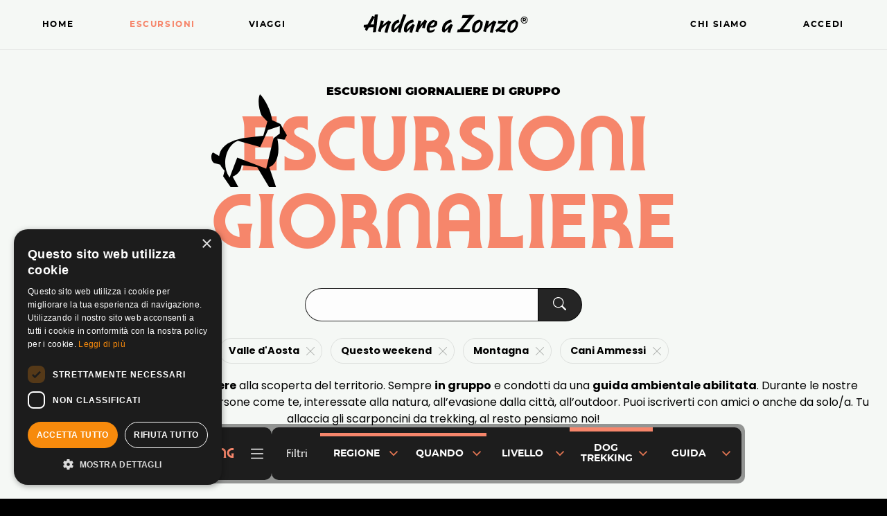

--- FILE ---
content_type: text/html; charset=UTF-8
request_url: https://www.andareazonzo.com/trekking-guidati-ed-escursioni-guidate-valle-d-aosta/w:questo-weekend/t:amb:montagna/c:allowed/
body_size: 8694
content:
<!doctype html>
<html lang="it"
  class="">

<head>
    <meta charset="utf-8">
<meta name="viewport" content="width=device-width, initial-scale=1">
<title></title>
<meta name='description' content="">
<meta name="csrf-param" content="authenticity_token" />
<meta name="csrf-token" content="9kS8sTfD56/aMJ1vjMJ5wZz2r94oZe7JT9kkOZJXuj4=" />

<link rel="canonical" href="https://www.andareazonzo.com/trekking-guidati-ed-escursioni-guidate-valle-d-aosta/" />


<link rel="stylesheet" href="https://static.andareazonzo.com/website-assets/stylesheets/app.css?v=202408261011" type='text/css' media='all'>
<link rel="stylesheet" href="/tmp.css?v=202408261011" type='text/css' media='all'>

<link rel="apple-touch-icon" sizes="180x180" href="https://static.andareazonzo.com/website-assets/images/favicon/apple-touch-icon.png?v=202408261011">
<link rel="icon" type="image/png" sizes="32x32" href="https://static.andareazonzo.com/website-assets/images/favicon/favicon-32x32.png?v=202408261011">
<link rel="icon" type="image/png" sizes="16x16" href="https://static.andareazonzo.com/website-assets/images/favicon/favicon-16x16.png?v=202408261011">
<link rel="manifest" href="https://static.andareazonzo.com/website-assets/images/favicon/site.webmanifest?v=202408261011">
<link rel="mask-icon" href="https://static.andareazonzo.com/website-assets/images/favicon/safari-pinned-tab.svg?v=202408261011" color="#000000">
<meta name="msapplication-TileColor" content="#ffffff">
<meta name="theme-color" content="#ffffff">

<meta property="og:title" content="" />
<meta property="og:type" content="article" />
<meta property="og:url" content="https://www.andareazonzo.com/trekking-guidati-ed-escursioni-guidate-valle-d-aosta/w:questo-weekend/t:amb:montagna/c:allowed/" />
<meta property="og:site_name" content="Andare a Zonzo Trekking" />
<meta property="og:image" content="https://static.andareazonzo.com/website-assets/images/andare-a-zonzo-trekking-viaggi-di-gruppo.jpg"/>
<meta property="og:description" content="">

  <meta name="robots" content="noindex">
<!-- Google Tag Manager -->


<script>(function(w,d,s,l,i){w[l]=w[l]||[];w[l].push({'gtm.start':
new Date().getTime(),event:'gtm.js'});var f=d.getElementsByTagName(s)[0],
j=d.createElement(s),dl=l!='dataLayer'?'&l='+l:'';j.async=true;j.src=
'https://sstm.andareazonzo.com/zonzo.js?id='+i+dl;f.parentNode.insertBefore(j,f);
})(window,document,'script','dataLayer','GTM-KH3JMMX');</script>


    




<!-- End Google Tag Manager -->
</head>

<body
  class="   ">

  <script>
    var ecomItems = [];
    var is_affiliato = false;
  </script>

  
  <header id="header" class="u-bg-color--offwhite">
  <div class="main-nav u-container">
    <input class="main-nav--checkbox" type="checkbox" id="main-nav--checkbox" />

    <label class="main-nav--menu" for="main-nav--checkbox">
      <span class="main-nav--icon"></span> <span>Menu</span>
    </label>

    <ul class="main-nav--links" aria-labelledby="mainmenulabel">
      <li class="main-nav--brand">
        <a href="/" class="copyright copyright-brand-header">
          <img src="https://static.andareazonzo.com/website-assets/images/andare_a_zonzo.svg?v=202408261011"
            alt="Andare a Zonzo Trekking e Escursioni a piedi di gruppo" width="166" height="20" loading="lazy"
            decoding="async" />
        </a>
      </li>
      

      <li class="main-nav--item">
        <a href='/'
          >Home</a>
      </li>

      <li class="main-nav--item">
        <a href="/trekking-guidati/" class="is-active"
          >Escursioni</a>
      </li>

      <li class="main-nav--item">
        <a href="/viaggi-a-piedi-organizzati/" >Viaggi</a>
      </li>

      <li class="main-nav--item">
              </li>
      <li class="main-nav--item">
        <a href="/chi-siamo/"
          >Chi siamo</a>
      </li>

      

              <li class="main-nav--item">
          <a href="#"  data-sidebar="true"
            data-target="signinSidebar">Accedi</a>
        </li>
            <li class="main-nav--item partners" style="order:99">
        <a target="_blank" href="https://www.awin1.com/cread.php?awinmid=9643&awinaffid=1655561&ued=https%3A%2F%2Fwww.decathlon.it%2Fsport%2Fc0-tutti-gli-sport%2Fc1-trekking-e-montagna%2F_%2FN-1mz6nwg">
          <img src="https://static.andareazonzo.com/slir/w120/website-assets/images/decathlon.jpg" width="120"
            loading="lazy" decoding="async">
        </a>
        <span>Partner ufficiale</span>
      </li>
      
    </ul>


  </div>
</header>   

  
<section class="section u-pb-5 u-bg-color--offwhite" id="a--trekking" >

      <div class="section--subtitle u-container">Escursioni giornaliere di gruppo</div>
  
      <h1 class="section--title u-container ">
              <span class="toy toy--rabbit">Escursioni <span class='u-d-block'>giornaliere</span></span>
          </h1>
  
  <div class="u-container">


          <div class="searchbar u-mt-4">
  <form method="GET" action="/trekking-guidati/" class="form form-inline">
    <input class="form--control searchbar--input" type="text" name="s" value="">
    <button class="btn btn--primary searchbar--submit" type="submit"><svg class="icon" xmlns="http://www.w3.org/2000/svg" width="16" height="16" fill="none" class="bi bi-search" viewBox="0 0 16 16">
  <path d="M11.742 10.344a6.5 6.5 0 1 0-1.397 1.398h-.001c.03.04.062.078.098.115l3.85 3.85a1 1 0 0 0 1.415-1.414l-3.85-3.85a1.007 1.007 0 0 0-.115-.1zM12 6.5a5.5 5.5 0 1 1-11 0 5.5 5.5 0 0 1 11 0z" fill="currentColor"/>
</svg></button>
  </form>
</div>              <ul class="list-inline u-mt-3">
                  <li class="list-inline--item">
            <span class="tag">
              Valle d'Aosta <a
                href="/trekking-guidati/w:questo-weekend/t:amb:montagna/c:allowed/"
                class="tag--remove"></a>
            </span>
          </li>
                  <li class="list-inline--item">
            <span class="tag">
              Questo weekend <a
                href="/trekking-guidati-ed-escursioni-guidate-valle-d-aosta/t:amb:montagna/c:allowed/"
                class="tag--remove"></a>
            </span>
          </li>
                  <li class="list-inline--item">
            <span class="tag">
              Montagna <a
                href="/trekking-guidati-ed-escursioni-guidate-valle-d-aosta/w:questo-weekend/c:allowed/"
                class="tag--remove"></a>
            </span>
          </li>
                  <li class="list-inline--item">
            <span class="tag">
              Cani Ammessi <a
                href="/trekking-guidati-ed-escursioni-guidate-valle-d-aosta/w:questo-weekend/t:amb:montagna/"
                class="tag--remove"></a>
            </span>
          </li>
              </ul>
              <p class="u-text-center">Organizziamo <strong>escursioni giornaliere</strong> alla scoperta del territorio. Sempre <strong>in gruppo</strong> e condotti da una <strong>guida ambientale abilitata</strong>. Durante le nostre esperienze di trekking  conoscerai persone come te, interessate alla natura, all’evasione dalla città, all’outdoor. Puoi iscriverti con amici o anche da solo/a. Tu allaccia gli scarponcini da trekking, al resto pensiamo noi! </p>
              <p class="u-text-center">Scopri tutti i nostri trekking giornalieri di gruppo<br></p>
    
    
    
          <div class="u-text-center u-pt-5"><a class="button" href="/trekking-guidati/">Vedi tutti i trekking</a></div>
    
  </div>

</section>
    <script>
    if(ecomItems && ecomItems.length > 0){
      dataLayer.push({ ecommerce: null });  // Clear the previous ecommerce object.
      dataLayer.push({
        event: "view_item_list",
        ecommerce: {
          items: ecomItems
        }
      });
    }
  </script>


    <div class="partners" style="display:flex;flex-direction:column;justify-content: center;align-items:center;margin: 20px 0;">
    <span style="margin:10px 0;">Partner ufficiale</span>
    <a target="_blank" href="https://www.awin1.com/cread.php?awinmid=9643&awinaffid=1655561&ued=https%3A%2F%2Fwww.decathlon.it%2Fsport%2Fc0-tutti-gli-sport%2Fc1-trekking-e-montagna%2F_%2FN-1mz6nwg">
      <img src="https://static.andareazonzo.com/slir/w280/website-assets/images/decathlon.jpg?v=202408261011"  width="280" loading="lazy" decoding="async">
    </a>
  </div>
    <footer id="footer">
  <div class="u-container">

    <div class="row">

      <div class="col-lg-6">

        <div class="u-d-flex u-align-items-start">

          <div class="copyright-logo-footer copyright">
            <img src="https://static.andareazonzo.com/website-assets/images/andare_a_zonzo_icon_w.svg?v=202408261011" alt="AZ" width="29"
              height="42" loading="lazy" decoding="async" class="l-brand-icon" />
          </div>


          <nav class="footer--main-nav u-flex-grow-1">
            <div><a href="/trekking-guidati/">Trekking Giornalieri</a></div>
            <div><a href="/viaggi-a-piedi-organizzati/">Viaggi a piedi</a></div>
                        <div><a href="/chi-siamo/">Chi siamo</a></div>
            <div><a href="/help-center/">Help center</a></div>
            <div><a href="/help-center/#a--info-generali">Come funziona</a></div>
            <div><a href="/help-center/#a--booking-e-cancellazioni">Booking e cancellazioni</a></div>
                        <div><a href="/foresta/">La Foresta di Andare A Zonzo</a></div>
            <div><a href="/blog/">Blog</a></div>
            <div><a href="/chi-siamo/#collabora">Collabora con noi</a></div>
            <div><a href="https://t.me/andareazonzo" target="_blank">Iscriviti al canale Telegram</a></div>
            <div><a href="https://www.facebook.com/groups/andareazonzo" target="_blank">Iscriviti al gruppo Facebook</a>
            </div>
            <div style="margin-top:25px;">
              <img style="margin-top:7.6px;"
                src="https://static.andareazonzo.com/slir/w140/website-assets/images/travelife_partner.jpg?v=202408261011"
                alt="AZ" width="140" height="54" loading="lazy" decoding="async" class="l-brand-icon" />
            </div>
            <div style="margin-top:25px;">
              <div data-widget-target-btn></div>
              <script defer src="https://reviews.aperion.it/assets/v202411201034/js/widget/widget.min.js"
                data-company-widget="andareazonzo" data-months-widget="36"></script>
            </div>
          </nav>

        </div>

 
      </div>
      <div class="col-lg-6">

        <div class="newsletter">
          <div class="newsletter--title">Nuove mete ogni settimana</div>
          <p class="newsletter--desc">Entra a far parte della nostra community di amanti dell’outdoor e rimani
            aggiornato su tutti gli eventi di <span class="copyright copyright-brand-footer"><img
                src="https://static.andareazonzo.com/website-assets/images/andare_a_zonzo_w.svg?v=202408261011"
                alt="Andare a zonzo Trekking di Gruppo a Piedi" width="166" height="20" loading="lazy"
                decoding="async" /></span></p>

          <form class="newsletter--form" action="https://web.informabene.it/andareazonzo/subscribe" method="post">
            <div class="newsletter--col">
              <label for="newsletter--region">Regione:</label>
              <select id="newsletter--region" name="list">
                                  <option value="default:public:Estero/Nessuna">Estero/Nessuna</option>
                                  <option value="default:public:Toscana">Toscana</option>
                                  <option value="default:public:Abruzzo">Abruzzo</option>
                                  <option value="default:public:Basilicata">Basilicata</option>
                                  <option value="default:public:Calabria">Calabria</option>
                                  <option value="default:public:Campania">Campania</option>
                                  <option value="default:public:Emilia-Romagna">Emilia-Romagna</option>
                                  <option value="default:public:Friuli-Venezia Giulia">Friuli-Venezia Giulia</option>
                                  <option value="default:public:Lazio">Lazio</option>
                                  <option value="default:public:Liguria">Liguria</option>
                                  <option value="default:public:Lombardia">Lombardia</option>
                                  <option value="default:public:Marche">Marche</option>
                                  <option value="default:public:Molise">Molise</option>
                                  <option value="default:public:Piemonte">Piemonte</option>
                                  <option value="default:public:Puglia">Puglia</option>
                                  <option value="default:public:Sardegna">Sardegna</option>
                                  <option value="default:public:Sicilia">Sicilia</option>
                                  <option value="default:public:Trentino-Alto Adige">Trentino-Alto Adige</option>
                                  <option value="default:public:Umbria">Umbria</option>
                                  <option value="default:public:Valle d'Aosta">Valle d'Aosta</option>
                                  <option value="default:public:Veneto">Veneto</option>
                              </select>
            </div>
            <div class="newsletter--col">
              <label for="newsletter--email">E-mail:</label>
              <input id="newsletter--email" type="email" name="email" value="" placeholder="La tua e-mail">
              <input type="hidden" name="returnUrl" value="https://www.andareazonzo.com/thankyou/newsletter/">
            </div>
            <div>
              <button type="submit"><img src="https://static.andareazonzo.com/website-assets/images/submit.svg?v=202408261011" alt="Invia"
                  width="18px" height="14px" loading="lazy" decoding="async" /></button>
            </div>
          </form>

        </div>

      </div>

    </div>

    <div class="hr"></div>

    <div class="row">
      <div class="col-lg-6">
        <nav class="footer--secondary-nav">
                              <a href="/terms-conditions/">Termini e Condizioni</a>
          <a href="/privacy/">Privacy policy</a>
          <a href="/sustainability/">Politica di Sostenibilità</a>
        </nav>

      </div>
      <div class="col-lg-6 u-text-lg-end">
        <div class="u-credits">P.IVA 06961060487 </div>
        <div class="u-credits">Fondo Garanzia TUA Ass. n°403245112000176</div>
        <div class="u-credits">RC T.O. TUA Ass. n°40324512000177</div>
      </div>
    </div>

  </div>
</footer>  





<div class="f-container">
  
  <div class="f-nav">

    <div class="f-nav--dropdown" id="floatingNavDropdown">
      <div class="f-nav--dropdown-title">Tipologia esperienze</div>
      <div class="f-nav--dropdown-menu">
                <a class="f-nav--dropdown-menu-item" href="/trekking-guidati/">Trekking giornalieri</a>
        <a class="f-nav--dropdown-menu-item" href="/viaggi-a-piedi-organizzati/">Viaggi a piedi</a>
              </div>
    </div>
    
          <div class="f-nav--dropdown" id="floatingFilterDropdown">
        <div class="f-nav--dropdown-title">Seleziona filtri</div>
        <div class="f-nav--dropdown-menu2">
                                    <a class="f-nav--dropdown-menu2-item has-elements" href="#" data-dropdown="true" data-target="floatingRegionDropdown">Regione</a>
                                                <a class="f-nav--dropdown-menu2-item has-elements" href="#" data-dropdown="true" data-target="floatingWhenDropdown">Quando</a>
                                                <a class="f-nav--dropdown-menu2-item " href="#" data-dropdown="true" data-target="floatingLevelDropdown">Livello</a>
                                                <a class="f-nav--dropdown-menu2-item has-elements" href="#" data-dropdown="true" data-target="floatingPetDropdown">Dog Trekking</a>
                                                <a class="f-nav--dropdown-menu2-item " href="#" data-dropdown="true" data-target="floatingGuideDropdown">Guida</a>
                              </div>
      </div>
    
                  <div class="f-nav--dropdown" id="floatingRegionDropdown">
          <div class="f-nav--dropdown-title">Regione esperienza</div>
          <div class="f-nav--dropdown-menu2">
                                          <div><a class="f-nav--dropdown-menu2-item" href="/trekking-guidati-ed-escursioni-guidate-toscana/w:questo-weekend/t:amb:montagna/c:allowed/">Toscana </a></div>
                                                        <div><a class="f-nav--dropdown-menu2-item" href="/trekking-guidati-ed-escursioni-guidate-lombardia/w:questo-weekend/t:amb:montagna/c:allowed/">Lombardia </a></div>
                                                        <div><a class="f-nav--dropdown-menu2-item" href="/trekking-guidati-ed-escursioni-guidate-veneto/w:questo-weekend/t:amb:montagna/c:allowed/">Veneto </a></div>
                                                        <div><a class="f-nav--dropdown-menu2-item" href="/trekking-guidati-ed-escursioni-guidate-emilia-romagna/w:questo-weekend/t:amb:montagna/c:allowed/">Emilia-Romagna </a></div>
                                                        <div><a class="f-nav--dropdown-menu2-item" href="/trekking-guidati-ed-escursioni-guidate-liguria/w:questo-weekend/t:amb:montagna/c:allowed/">Liguria </a></div>
                                                        <div><a class="f-nav--dropdown-menu2-item" href="/trekking-guidati-ed-escursioni-guidate-lazio/w:questo-weekend/t:amb:montagna/c:allowed/">Lazio </a></div>
                                                        <div><a class="f-nav--dropdown-menu2-item" href="/trekking-guidati-ed-escursioni-guidate-marche/w:questo-weekend/t:amb:montagna/c:allowed/">Marche </a></div>
                                                        <div><span class="f-nav--dropdown-menu2-item is-active nav-tag" href="#">Valle d'Aosta  <a href="/trekking-guidati/w:questo-weekend/t:amb:montagna/c:allowed/" class="nav-tag--remove"></a></span></div>
                                                        <div><a class="f-nav--dropdown-menu2-item" href="/trekking-guidati-ed-escursioni-guidate-sardegna/w:questo-weekend/t:amb:montagna/c:allowed/">Sardegna </a></div>
                                                        <div><a class="f-nav--dropdown-menu2-item" href="/trekking-guidati-ed-escursioni-guidate-piemonte/w:questo-weekend/t:amb:montagna/c:allowed/">Piemonte </a></div>
                                                        <div><a class="f-nav--dropdown-menu2-item" href="/trekking-guidati-ed-escursioni-guidate-abruzzo/w:questo-weekend/t:amb:montagna/c:allowed/">Abruzzo </a></div>
                                                        <div><a class="f-nav--dropdown-menu2-item" href="/trekking-guidati-ed-escursioni-guidate-trentino-alto-adige/w:questo-weekend/t:amb:montagna/c:allowed/">Trentino-Alto Adige </a></div>
                                    </div>
        </div>
              <div class="f-nav--dropdown" id="floatingWhenDropdown">
          <div class="f-nav--dropdown-title">Periodo esperienza</div>
          <div class="f-nav--dropdown-menu2">
                                          <div><span class="f-nav--dropdown-menu2-item is-active nav-tag" href="#">Questo weekend  <a href="/trekking-guidati-ed-escursioni-guidate-valle-d-aosta/t:amb:montagna/c:allowed/" class="nav-tag--remove"></a></span></div>
                                                        <div><a class="f-nav--dropdown-menu2-item" href="/trekking-guidati-ed-escursioni-guidate-valle-d-aosta/w:prossimo-weekend/t:amb:montagna/c:allowed/">Prossimo weekend </a></div>
                                                        <div><a class="f-nav--dropdown-menu2-item" href="/trekking-guidati-ed-escursioni-guidate-valle-d-aosta/w:questo-mese/t:amb:montagna/c:allowed/">Questo mese </a></div>
                                    </div>
        </div>
              <div class="f-nav--dropdown" id="floatingLevelDropdown">
          <div class="f-nav--dropdown-title">Livello difficoltà</div>
          <div class="f-nav--dropdown-menu2">
                                          <div><a class="f-nav--dropdown-menu2-item" href="/trekking-guidati-ed-escursioni-guidate-valle-d-aosta/w:questo-weekend/l:turistico/t:amb:montagna/c:allowed/">Turistico <small>Lunghezza <strong>da 0 a 6 km</strong>. Asfalto o sterrato. Dislivello <strong>fino a 150 metri</strong></small></a></div>
                                                        <div><a class="f-nav--dropdown-menu2-item" href="/trekking-guidati-ed-escursioni-guidate-valle-d-aosta/w:questo-weekend/l:facile/t:amb:montagna/c:allowed/">Facile <small>Lunghezza <strong>da 6 a 15 km</strong>. Sentiero <u>privo di difficoltà</u>. Dislivello <strong>da 150 a 500 metri</strong></small></a></div>
                                                        <div><a class="f-nav--dropdown-menu2-item" href="/trekking-guidati-ed-escursioni-guidate-valle-d-aosta/w:questo-weekend/l:medio/t:amb:montagna/c:allowed/">Medio <small>Lunghezza <strong>da 12 a 20 km</strong>. Sentiero può presentare difficoltà e si possono trovare tratti esposti. Dislivello <strong>da 500 a 1000 metri</strong></small></a></div>
                                                        <div><a class="f-nav--dropdown-menu2-item" href="/trekking-guidati-ed-escursioni-guidate-valle-d-aosta/w:questo-weekend/l:duro/t:amb:montagna/c:allowed/">Duro <small>Lunghezza <strong>qualsiasi</strong>. Sentiero <strong>qualsiasi</strong>, si possono trovare tratti esposti, <strong><u>necessaria assenza di vertigini</u></strong>. Dislivello <strong>da 1000 a 1500 metri</strong></small></a></div>
                                                        <div><a class="f-nav--dropdown-menu2-item" href="/trekking-guidati-ed-escursioni-guidate-valle-d-aosta/w:questo-weekend/l:pro/t:amb:montagna/c:allowed/">Pro <small>Come <strong>Duro</strong>. Inoltre possibilità di utilizzare mani per progredire, <strong><u>necessaria pregressa esperienza!</u></strong>. Dislivello <strong>oltre 1500 metri</strong></small></a></div>
                                    </div>
        </div>
              <div class="f-nav--dropdown" id="floatingAmbientDropdown">
          <div class="f-nav--dropdown-title">Ambiente</div>
          <div class="f-nav--dropdown-menu2">
                                          <div><a class="f-nav--dropdown-menu2-item" href="/trekking-guidati-ed-escursioni-guidate-valle-d-aosta/w:questo-weekend/t:amb:mare/c:allowed/">Mare </a></div>
                                                        <div><span class="f-nav--dropdown-menu2-item is-active nav-tag" href="#">Montagna  <a href="/trekking-guidati-ed-escursioni-guidate-valle-d-aosta/w:questo-weekend/c:allowed/" class="nav-tag--remove"></a></span></div>
                                                        <div><a class="f-nav--dropdown-menu2-item" href="/trekking-guidati-ed-escursioni-guidate-valle-d-aosta/w:questo-weekend/t:amb:fiume/c:allowed/">Fiume </a></div>
                                                        <div><a class="f-nav--dropdown-menu2-item" href="/trekking-guidati-ed-escursioni-guidate-valle-d-aosta/w:questo-weekend/t:amb:collina/c:allowed/">Collina </a></div>
                                                        <div><a class="f-nav--dropdown-menu2-item" href="/trekking-guidati-ed-escursioni-guidate-valle-d-aosta/w:questo-weekend/t:amb:lago/c:allowed/">Lago </a></div>
                                                        <div><a class="f-nav--dropdown-menu2-item" href="/trekking-guidati-ed-escursioni-guidate-valle-d-aosta/w:questo-weekend/t:amb:terme/c:allowed/">Terme </a></div>
                                                        <div><a class="f-nav--dropdown-menu2-item" href="/trekking-guidati-ed-escursioni-guidate-valle-d-aosta/w:questo-weekend/t:amb:borghi/c:allowed/">Borghi </a></div>
                                                        <div><a class="f-nav--dropdown-menu2-item" href="/trekking-guidati-ed-escursioni-guidate-valle-d-aosta/w:questo-weekend/t:amb:urban/c:allowed/">Urban </a></div>
                                                        <div><a class="f-nav--dropdown-menu2-item" href="/trekking-guidati-ed-escursioni-guidate-valle-d-aosta/w:questo-weekend/t:amb:tundra/c:allowed/">Tundra </a></div>
                                                        <div><a class="f-nav--dropdown-menu2-item" href="/trekking-guidati-ed-escursioni-guidate-valle-d-aosta/w:questo-weekend/t:amb:deserto/c:allowed/">Deserto </a></div>
                                    </div>
        </div>
              <div class="f-nav--dropdown" id="floatingPetDropdown">
          <div class="f-nav--dropdown-title">Dog Trekking</div>
          <div class="f-nav--dropdown-menu2">
                                          <div><span class="f-nav--dropdown-menu2-item is-active nav-tag" href="#">Cani Ammessi  <a href="/trekking-guidati-ed-escursioni-guidate-valle-d-aosta/w:questo-weekend/t:amb:montagna/" class="nav-tag--remove"></a></span></div>
                                                        <div><a class="f-nav--dropdown-menu2-item" href="/trekking-guidati-ed-escursioni-guidate-valle-d-aosta/w:questo-weekend/t:amb:montagna/c:notallowed/">Cani Non Ammessi </a></div>
                                    </div>
        </div>
              <div class="f-nav--dropdown" id="floatingGuideDropdown">
          <div class="f-nav--dropdown-title">Guida</div>
          <div class="f-nav--dropdown-menu2">
                                          <div><a class="f-nav--dropdown-menu2-item" href="/trekking-guidati-ed-escursioni-guidate-valle-d-aosta/w:questo-weekend/t:amb:montagna/c:allowed/g:team-lorenzo-chioccini/">Lorenzo Chioccini </a></div>
                                                        <div><a class="f-nav--dropdown-menu2-item" href="/trekking-guidati-ed-escursioni-guidate-valle-d-aosta/w:questo-weekend/t:amb:montagna/c:allowed/g:team-silvia-nencetti/">Silvia Nencetti </a></div>
                                                        <div><a class="f-nav--dropdown-menu2-item" href="/trekking-guidati-ed-escursioni-guidate-valle-d-aosta/w:questo-weekend/t:amb:montagna/c:allowed/g:team-salvatore-solinas/">Salvatore Solinas </a></div>
                                                        <div><a class="f-nav--dropdown-menu2-item" href="/trekking-guidati-ed-escursioni-guidate-valle-d-aosta/w:questo-weekend/t:amb:montagna/c:allowed/g:team-benedetta-perissi/">Benedetta Perissi </a></div>
                                                        <div><a class="f-nav--dropdown-menu2-item" href="/trekking-guidati-ed-escursioni-guidate-valle-d-aosta/w:questo-weekend/t:amb:montagna/c:allowed/g:team-riccardo-bacchi/">Riccardo Bacchi </a></div>
                                                        <div><a class="f-nav--dropdown-menu2-item" href="/trekking-guidati-ed-escursioni-guidate-valle-d-aosta/w:questo-weekend/t:amb:montagna/c:allowed/g:team-alessandro-ghedina/">Alessandro Ghedina </a></div>
                                                        <div><a class="f-nav--dropdown-menu2-item" href="/trekking-guidati-ed-escursioni-guidate-valle-d-aosta/w:questo-weekend/t:amb:montagna/c:allowed/g:team-edoardo-gesuelli/">Edoardo Gesuelli </a></div>
                                                        <div><a class="f-nav--dropdown-menu2-item" href="/trekking-guidati-ed-escursioni-guidate-valle-d-aosta/w:questo-weekend/t:amb:montagna/c:allowed/g:team-stefania-calzini/">Stefania Calzini </a></div>
                                                        <div><a class="f-nav--dropdown-menu2-item" href="/trekking-guidati-ed-escursioni-guidate-valle-d-aosta/w:questo-weekend/t:amb:montagna/c:allowed/g:team-tommaso-castelli/">Tommaso Castelli </a></div>
                                                        <div><a class="f-nav--dropdown-menu2-item" href="/trekking-guidati-ed-escursioni-guidate-valle-d-aosta/w:questo-weekend/t:amb:montagna/c:allowed/g:team-antonio-miraglia/">Antonio Miraglia </a></div>
                                                        <div><a class="f-nav--dropdown-menu2-item" href="/trekking-guidati-ed-escursioni-guidate-valle-d-aosta/w:questo-weekend/t:amb:montagna/c:allowed/g:team-veronica-bartoletti/">Veronica Bartoletti </a></div>
                                                        <div><a class="f-nav--dropdown-menu2-item" href="/trekking-guidati-ed-escursioni-guidate-valle-d-aosta/w:questo-weekend/t:amb:montagna/c:allowed/g:team-michela-piva/">Michela Piva </a></div>
                                                        <div><a class="f-nav--dropdown-menu2-item" href="/trekking-guidati-ed-escursioni-guidate-valle-d-aosta/w:questo-weekend/t:amb:montagna/c:allowed/g:team-marco-mencattini/">Marco Mencattini </a></div>
                                                        <div><a class="f-nav--dropdown-menu2-item" href="/trekking-guidati-ed-escursioni-guidate-valle-d-aosta/w:questo-weekend/t:amb:montagna/c:allowed/g:team-francesco-brogi/">Francesco  Brogi </a></div>
                                                        <div><a class="f-nav--dropdown-menu2-item" href="/trekking-guidati-ed-escursioni-guidate-valle-d-aosta/w:questo-weekend/t:amb:montagna/c:allowed/g:team-luca-bonacina/">Luca Bonacina </a></div>
                                                        <div><a class="f-nav--dropdown-menu2-item" href="/trekking-guidati-ed-escursioni-guidate-valle-d-aosta/w:questo-weekend/t:amb:montagna/c:allowed/g:team-marialuigia/">Marialuigia De Stefano </a></div>
                                                        <div><a class="f-nav--dropdown-menu2-item" href="/trekking-guidati-ed-escursioni-guidate-valle-d-aosta/w:questo-weekend/t:amb:montagna/c:allowed/g:team-federico-favini/">Federico Favini </a></div>
                                                        <div><a class="f-nav--dropdown-menu2-item" href="/trekking-guidati-ed-escursioni-guidate-valle-d-aosta/w:questo-weekend/t:amb:montagna/c:allowed/g:team-chiara-teodorani/">Chiara Teodorani </a></div>
                                                        <div><a class="f-nav--dropdown-menu2-item" href="/trekking-guidati-ed-escursioni-guidate-valle-d-aosta/w:questo-weekend/t:amb:montagna/c:allowed/g:team-saverio-barca/">Saverio Barca </a></div>
                                                        <div><a class="f-nav--dropdown-menu2-item" href="/trekking-guidati-ed-escursioni-guidate-valle-d-aosta/w:questo-weekend/t:amb:montagna/c:allowed/g:team-costanza-beneforti/">Costanza Beneforti </a></div>
                                                        <div><a class="f-nav--dropdown-menu2-item" href="/trekking-guidati-ed-escursioni-guidate-valle-d-aosta/w:questo-weekend/t:amb:montagna/c:allowed/g:team-salvatore-di-stefano/">Salvatore Di Stefano </a></div>
                                                        <div><a class="f-nav--dropdown-menu2-item" href="/trekking-guidati-ed-escursioni-guidate-valle-d-aosta/w:questo-weekend/t:amb:montagna/c:allowed/g:team-jennifer-rossin/">Jennifer Rossin </a></div>
                                                        <div><a class="f-nav--dropdown-menu2-item" href="/trekking-guidati-ed-escursioni-guidate-valle-d-aosta/w:questo-weekend/t:amb:montagna/c:allowed/g:team-sara-chiarito/">Sara Chiarito </a></div>
                                                        <div><a class="f-nav--dropdown-menu2-item" href="/trekking-guidati-ed-escursioni-guidate-valle-d-aosta/w:questo-weekend/t:amb:montagna/c:allowed/g:team-erica-covelli/">Erica Covelli </a></div>
                                                        <div><a class="f-nav--dropdown-menu2-item" href="/trekking-guidati-ed-escursioni-guidate-valle-d-aosta/w:questo-weekend/t:amb:montagna/c:allowed/g:team-leonardo-agresti/">Leonardo Agresti </a></div>
                                                        <div><a class="f-nav--dropdown-menu2-item" href="/trekking-guidati-ed-escursioni-guidate-valle-d-aosta/w:questo-weekend/t:amb:montagna/c:allowed/g:team-camillo-castellani/">Camillo Castellani </a></div>
                                                        <div><a class="f-nav--dropdown-menu2-item" href="/trekking-guidati-ed-escursioni-guidate-valle-d-aosta/w:questo-weekend/t:amb:montagna/c:allowed/g:team-philip-thompson/">Philip Thompson </a></div>
                                                        <div><a class="f-nav--dropdown-menu2-item" href="/trekking-guidati-ed-escursioni-guidate-valle-d-aosta/w:questo-weekend/t:amb:montagna/c:allowed/g:team-beatrice-mazza/">Beatrice  Mazza </a></div>
                                                        <div><a class="f-nav--dropdown-menu2-item" href="/trekking-guidati-ed-escursioni-guidate-valle-d-aosta/w:questo-weekend/t:amb:montagna/c:allowed/g:team-mauro-martini/">Mauro Martini </a></div>
                                                        <div><a class="f-nav--dropdown-menu2-item" href="/trekking-guidati-ed-escursioni-guidate-valle-d-aosta/w:questo-weekend/t:amb:montagna/c:allowed/g:team-davide-penzo/">Davide Penzo </a></div>
                                                        <div><a class="f-nav--dropdown-menu2-item" href="/trekking-guidati-ed-escursioni-guidate-valle-d-aosta/w:questo-weekend/t:amb:montagna/c:allowed/g:team-riccardo-bordoni/">Ricky Bordoni </a></div>
                                                        <div><a class="f-nav--dropdown-menu2-item" href="/trekking-guidati-ed-escursioni-guidate-valle-d-aosta/w:questo-weekend/t:amb:montagna/c:allowed/g:team-chiara/">Chiara Pasinetti </a></div>
                                                        <div><a class="f-nav--dropdown-menu2-item" href="/trekking-guidati-ed-escursioni-guidate-valle-d-aosta/w:questo-weekend/t:amb:montagna/c:allowed/g:team-gabriele/">Gabriele Calonaci </a></div>
                                    </div>
        </div>
          
    
    <div class="f-nav--inner">
  
      <a href="#" class="f-nav--menu " id="floatingNav" data-dropdown="true" data-target="floatingNavDropdown">
        <div class="f-nav--icon">
          <img src="https://static.andareazonzo.com/website-assets/images/andare_a_zonzo_icon_w.svg?v=202408261011" alt="AZ" width="29" height="42" loading="lazy" decoding="async">
        </div>

                  <div class="f-nav--page">Trekking</div>
              </a>

              <a href="#" class="f-nav--filter-btn " id="floatingFilter" data-dropdown="true" data-target="floatingFilterDropdown">
          Filtri
        </a>
      
              <div class="f-nav--filter ">
                      <div class="f-nav--label">Filtri</div>
          
          <div class="f-nav--list2">
                                          <a class="f-nav--list2-item has-elements" href="#" data-dropdown="true" data-target="floatingRegionDropdown">Regione</a>
                                                        <a class="f-nav--list2-item has-elements" href="#" data-dropdown="true" data-target="floatingWhenDropdown">Quando</a>
                                                        <a class="f-nav--list2-item " href="#" data-dropdown="true" data-target="floatingLevelDropdown">Livello</a>
                                                        <a class="f-nav--list2-item has-elements" href="#" data-dropdown="true" data-target="floatingPetDropdown">Dog Trekking</a>
                                                        <a class="f-nav--list2-item " href="#" data-dropdown="true" data-target="floatingGuideDropdown">Guida</a>
                                    </div>

        </div>
      
      
    </div>

  </div>

</div>  <div class="modal micromodal-slide" id="modal-ajax" aria-hidden="true">
  <div class="modal__overlay" tabindex="-1" data-micromodal-close>
    <div class="modal__container" role="dialog" aria-modal="true" aria-labelledby="modal-ajax-title">
      <header class="modal__header">
        <h2 class="modal__title" id="modal-penali-title"></h2>
        <button class="modal__close" aria-label="Close modal" data-micromodal-close></button>
      </header>
      <main class="modal__content" id="modal-ajax-content">
        <div class="lds-ellipsis"><div></div><div></div><div></div><div></div></div>
      </main>
      <footer class="modal__footer">
        <button class="modal__btn" data-micromodal-close aria-label="Close this dialog window">Chiudi</button>
      </footer>
    </div>
  </div>
</div>    <form action="/account/accedi" class="form sidebar " id="signinSidebar" method="POST">
    <a href="#close-sidebar" class="sidebar--close"></a>

    <input type="hidden" name="csrf_token" value="9kS8sTfD56/aMJ1vjMJ5wZz2r94oZe7JT9kkOZJXuj4=">

    <div class="auth-form">
      <div class="auth-form--pre-title">Accedi o registrati</div> 
      <div class="auth-form--title">
        Bentornato su <br>
        <img src="https://static.andareazonzo.com/website-assets/images/andare_a_zonzo.svg?v=202408261011" alt="Andare a zonzo" width="280" height="35" loading="lazy" decoding="async" />
      </div> 
      <div class="auth-form--subtitle">Non hai un account? <strong><a href="#" data-sidebar="true" data-target="signupSidebar">Registrati</a></strong></div> 

      <div class="form--group u-mb-2">
        <label class="form--hidden" for="signin-user--username">Telefono:</label>
        <input class="form--control" id="signin-user--username" type="tel" name="user[username]" value="" placeholder="Telefono">
      </div>

      <div class="form--group">
        <label class="form--hidden" for="signin-user--password">Password:</label>
        <input class="form--control" id="signin-user--password" type="password" name="user[password]" value="" placeholder="Password" autocomplete="off">
        <div class="form--text u-mt-2"><a href="#" data-sidebar="true" data-target="passwordSidebar">Hai dimenticato la password?</a></div>
      </div>

      <div class="form--group">
        <button type="submit" class="button button--black u-mt-3 u-w-100">Accedi</button>
      </div>
      <div class="form--text">Se per la procedura di accesso o di recupero password dovessi aver bisogno di supporto puoi contattarci via mail a info@andareazonzo.com indicando il tuo nome e cognome, indirizzo email e numero di telefono. Il nostro servizio clienti è sempre pronto ad aiutarti.</div>

    </div>
  </form>


  <form action="/account/registrati" class="form sidebar " id="signupSidebar" method="POST">
    <a href="#close-sidebar" class="sidebar--close"></a>

    <input type="hidden" name="csrf_token" value="9kS8sTfD56/aMJ1vjMJ5wZz2r94oZe7JT9kkOZJXuj4=">
    <input type="hidden" name="user[referral]" value="">
    <input type="hidden" name="user[tags]" value="">
    <input type="hidden" name="user[mode]" value="">

    <div class="auth-form">
      <div class="auth-form--pre-title">Accedi o registrati</div> 
      <div class="auth-form--title">
        Ti diamo il benvenuto su <br>
        <img src="https://static.andareazonzo.com/website-assets/images/andare_a_zonzo.svg?v=202408261011" alt="Andare a zonzo" width="280" height="35" loading="lazy" decoding="async" />
      </div> 
      <div class="auth-form--subtitle">Hai già un account? <strong><a href="#" data-sidebar="true" data-target="signinSidebar">Accedi</a></strong></div> 

      <div class="form--group u-mb-2">
        <label class="form--hidden" for="signup-user--name">Nome:</label>
        <input class="form--control" id="signup-user--name" type="text" name="user[name]" value="" placeholder="Nome" required>
      </div>

      <div class="form--group u-mb-2">
        <label class="form--hidden" for="signup-user--surname">Cognome:</label>
        <input class="form--control" id="signup-user--surname" type="text" name="user[surname]" value="" placeholder="Cognome" required>
      </div>

      <div class="form--group u-mb-2">
        <label class="form--hidden" for="signup-user--phone">Telefono:</label>
        <input class="form--control" id="signup-user--phone" type="tel" name="user[phone]" value="" placeholder="Telefono" required>
      </div>

      <div class="form--group u-mb-2">
        <label class="form--hidden" for="signup-user--phone">Regione di residenza:</label>
          <select id="signup-user--region" class="form--select" name="user[regione]" required>
            <option value="">Seleziona la tua regione di residenza</option>
                          <option value="Estero/Nessuna">Estero/Nessuna</option>
                          <option value="Toscana">Toscana</option>
                          <option value="Abruzzo">Abruzzo</option>
                          <option value="Basilicata">Basilicata</option>
                          <option value="Calabria">Calabria</option>
                          <option value="Campania">Campania</option>
                          <option value="Emilia-Romagna">Emilia-Romagna</option>
                          <option value="Friuli-Venezia Giulia">Friuli-Venezia Giulia</option>
                          <option value="Lazio">Lazio</option>
                          <option value="Liguria">Liguria</option>
                          <option value="Lombardia">Lombardia</option>
                          <option value="Marche">Marche</option>
                          <option value="Molise">Molise</option>
                          <option value="Piemonte">Piemonte</option>
                          <option value="Puglia">Puglia</option>
                          <option value="Sardegna">Sardegna</option>
                          <option value="Sicilia">Sicilia</option>
                          <option value="Trentino-Alto Adige">Trentino-Alto Adige</option>
                          <option value="Umbria">Umbria</option>
                          <option value="Valle d'Aosta">Valle d'Aosta</option>
                          <option value="Veneto">Veneto</option>
                      </select>
      </div>
 
      <div class="form--group u-mb-2">
        <label class="form--hidden" for="signup-user--email">Indirizzo e-mail:</label>
        <input class="form--control" id="signup-user--email" type="email" name="user[email]" value="" placeholder="Indirizzo e-mail" required>
      </div>

      <div class="form--group u-mb-2">
        <label class="form--hidden" for="signup-user--password">Password:</label>
        <input class="form--control" id="signup-user--password" type="password" name="user[password]" value="" placeholder="Password" autocomplete="off" required>
      </div>

      <div class="form--group u-mb-2">
        <div class="form--check form--check-inline">
          <input class="form--check-input" type="checkbox" id="signup-user--privacy" name="user[privacy]" value="1" required>
          <label class="form--check-label" for="signup-user--privacy">Dichiaro di aver letto e di accettare integralmente la <strong><a target="_blank" href="/privacy/" data-micromodal-open="modal-ajax" data-micromodal="true">privacy policy</a></strong> del sito web.</label>
        </div>
      </div>

      <div class="form--group u-mb-3">
        <button type="submit" class="button button--black u-mt-3 u-w-100">Registrati</button>
      </div>

      <div class="form--text">Se per la procedura di accesso o di recupero password dovessi aver bisogno di supporto puoi contattarci via mail a info@andareazonzo.com indicando il tuo nome e cognome, indirizzo email e numero di telefono. Il nostro servizio clienti è sempre pronto ad aiutarti.</div>
    </div>
  </form>
  <form action="/account/password" class="form sidebar " id="passwordSidebar" method="POST">
    <a href="#close-sidebar" class="sidebar--close"></a>

    <input type="hidden" name="csrf_token" value="9kS8sTfD56/aMJ1vjMJ5wZz2r94oZe7JT9kkOZJXuj4=">

    <div class="auth-form">
      <div class="auth-form--pre-title">Recupera credenziali</div> 
      <div class="auth-form--title">
        Hai dimenticato la password?
      </div> 
      <div class="auth-form--subtitle"><strong><a href="#" data-sidebar="true" data-target="signinSidebar">Accedi</a></strong> o <strong><a href="#" data-sidebar="true" data-target="signupSidebar">registrati</a></strong></div> 

      <div class="form--group u-mb-2">
        <label class="form--hidden" for="psw-user--username">Telefono:</label>
        <input class="form--control" id="psw-user--username" type="tel" name="user[username]" value="" placeholder="Telefono" required>
      </div>

      <div class="form--group">
        <button type="submit" class="button button--black u-mt-3 u-w-100">Recupera password</button>
      </div>
      <div class="form--text">Se per la procedura di accesso o di recupero password dovessi aver bisogno di supporto puoi contattarci via mail a info@andareazonzo.com indicando il tuo nome e cognome, indirizzo email e numero di telefono. Il nostro servizio clienti è sempre pronto ad aiutarti.</div>
    </div>
  </form>

  <script async src="https://static.andareazonzo.com/website-assets/vendors/es-module-shims-1.7.0/es-module-shims.js?v=202408261011" crossorigin="anonymous"></script>


<script type="importmap-shim">
{
  "imports": {
    "@popperjs/core": "https://static.andareazonzo.com/website-assets/vendors/popperjs-2.11.6/popper.min.js?v=202408261011",
    "tippy.js": "https://static.andareazonzo.com/website-assets/vendors/tippy.js-6.3.7/tippy-bundle.umd.min.js?v=202408261011",
    "@sidsbrmnn/scrollspy": "https://static.andareazonzo.com/website-assets/vendors/scrollspy-1.1.0/scrollspy.min.js?v=202408261011",
    "@splidejs/splide": "https://static.andareazonzo.com/website-assets/vendors/splide-4.1.3/dist/js/splide.js?v=202408261011",
    "intlTelInput_utils": "https://static.andareazonzo.com/website-assets/vendors/intl-tel-input-17.0.19/js/utils.js?v=202408261011",
    "intlTelInput": "https://static.andareazonzo.com/website-assets/vendors/intl-tel-input-17.0.19/js/intlTelInput.min.js?v=202408261011",
    "micromodal": "https://static.andareazonzo.com/website-assets/vendors/micromodal/micromodal.min.js?v=202408261011",
    "flatpickr": "https://static.andareazonzo.com/website-assets/vendors/flatpickr/flatpickr.js?v=202408261011",
    "sweetalert2": "https://static.andareazonzo.com/website-assets/vendors/sweetalert2-11.7.3/sweetalert2.all.min.js?v=202408261011",
    "base": "https://static.andareazonzo.com/website-assets/javascripts/modules/base.js?v=202408261011",
    "carousel": "https://static.andareazonzo.com/website-assets/javascripts/modules/carousel.js?v=202408261011",
    "accordion": "https://static.andareazonzo.com/website-assets/javascripts/modules/accordion.js?v=202408261011",
    "alert": "https://static.andareazonzo.com/website-assets/javascripts/modules/alert.js?v=202408261011",
    "tag": "https://static.andareazonzo.com/website-assets/javascripts/modules/tag.js?v=202408261011",
    "form": "https://static.andareazonzo.com/website-assets/javascripts/modules/form.js?v=202408261011",
    "popout": "https://static.andareazonzo.com/website-assets/javascripts/modules/popout.js?v=202408261011",
    "sidebar": "https://static.andareazonzo.com/website-assets/javascripts/modules/sidebar.js?v=202408261011",
    "modal": "https://static.andareazonzo.com/website-assets/javascripts/modules/modal.js?v=202408261011"
  }
}
</script>


<script type="module-shim" src="https://static.andareazonzo.com/website-assets/javascripts/init.js?v=202408261011"></script>

<!-- fake facebook fbp -->
<script>
function setCookie(name,value,days) {
    var expires = "";
    if (days) {
        var date = new Date();
        date.setTime(date.getTime() + (days*24*60*60*1000));
        expires = "; expires=" + date.toUTCString();
    }
    document.cookie = name + "=" + (value || "")  + expires + "; path=/";
}
function getCookie(name) {
    var nameEQ = name + "=";
    var ca = document.cookie.split(';');
    for(var i=0;i < ca.length;i++) {
        var c = ca[i];
        while (c.charAt(0)==' ') c = c.substring(1,c.length);
        if (c.indexOf(nameEQ) == 0) return c.substring(nameEQ.length,c.length);
    }
    return null;
}

function startTechCookies(){
	if (!getCookie('_fbp'))
		setCookie('_fbp','fb.1.'+Date.now()+'.'+ Math.floor(1000000000 + Math.random() * 9000000000),90);

	if (window.location.href.indexOf('fbclid') > 0) {
		url = new URL(window.location);
		a = url.searchParams.get("fbclid");
		setCookie('_fbc','fb.1.'+Date.now()+'.'+ a,30);
	}
}


startTechCookies();
</script>

<script type="text/javascript" charset="UTF-8" src="//cdn.cookie-script.com/s/ce4120e188bbcf6d40e6c8475f4ae54b.js"></script>

      <script src="/newsletter.js?v=202408261011" defer></script>
    <script type="application/ld+json">
{
  "@context": "https://schema.org",
  "@graph": [
    {
      "@type": "Organization",
      "@id": "https://www.andareazonzo.com/#organization",
      "name": "Andare a Zonzo Trekking",
      "url": "https://www.andareazonzo.com",
      "sameAs": [
        "https://www.facebook.com/andareazonzo/",
        "https://www.instagram.com/andareazonzo/"
      ],
      "logo": {
        "@type": "ImageObject",
        "@id": "https://www.andareazonzo.com/#logo",
        "url": "https://static.andareazonzo.com/website-assets/images/andare_a_zonzo_icon_orange.svg",
        "contentUrl": "https://static.andareazonzo.com/website-assets/images/andare_a_zonzo_icon_orange.svg",
        "caption": "Andare a Zonzo Trekking",
        "inLanguage": "it-IT",
        "width": "1849",
        "height": "1849"
      }
    },
    {
      "@type": "WebSite",
      "@id": "https://www.andareazonzo.com/#website",
      "url": "https://www.andareazonzo.com",
      "name": "Rank Math",
      "publisher": {
        "@id": "https://www.andareazonzo.com/#organization"
      },
      "inLanguage": "it-IT"
    }
    
  ]
}
</script>

</body>

</html>

--- FILE ---
content_type: text/html; charset=UTF-8
request_url: https://reviews.aperion.it/v2/generalreviews/c:andareazonzo/summary
body_size: 71
content:
{"status":"success","data":{"_id":"","reviewCount":3515,"ratingValue":4.726571834992888,"config":{"widgets":[{"type":"review_badge","bg_color":"#000000","text_color":"#ffffff","corner_radius":15}]}},"message":"imported review summary"}

--- FILE ---
content_type: text/html; charset=UTF-8
request_url: https://reviews.aperion.it/v2/generalreviews/c:andareazonzo/list/w:36
body_size: 13016
content:
{"status":"success","data":{"data":[{"_id":"andareazonzo:google:Ci9DQUlRQUNvZENodHljRjlvT25SeVdYVnNORVUzZW1FdFV6RnVlVVZQY21NdFVWRRAB","id":"andareazonzo:google:Ci9DQUlRQUNvZENodHljRjlvT25SeVdYVnNORVUzZW1FdFV6RnVlVVZQY21NdFVWRRAB","language":"","published_at":1763890294,"rating":5,"reviewer_name":"Massimo Grazzini","reviewer_picture_url":"https:\/\/lh3.googleusercontent.com\/a-\/ALV-UjXAgJzVkxL46yfsXEVuEw0z5QninUXl6o0xq55FKZDWU_Pu1W0L=s120-c-rp-mo-ba5-br100","supplier":"google","text":"Ottima esperienza nel mondo magico della natura, e ottima la nostra guida, Gabriele","title":"","url":"https:\/\/www.google.com\/maps\/reviews\/data=!4m8!14m7!1m6!2m5!1sCi9DQUlRQUNvZENodHljRjlvT25SeVdYVnNORVUzZW1FdFV6RnVlVVZQY21NdFVWRRAB!2m1!1s0x0:0x32bf31adfbc63e6b!3m1!1s2@1:CAIQACodChtycF9oOnRyWXVsNEU3emEtUzFueUVPcmMtUVE%7C0d7hGq_VFGr%7C?hl=it"},{"_id":"andareazonzo:trustedopinions:117516","id":"andareazonzo:trustedopinions:117516","language":"","published_at":1760357328,"rating":4.7,"reviewer_name":"Arianna C.","reviewer_picture_url":"","supplier":"trustedopinions","text":"Il percorso \u00e8 molto bello e la stagione si presta ad attraversarlo. Il bagno finale alle terme poi \u00e8 stato il TOP\r\n.\nGuida - Alessandro \u00e8 un\u2019ottima guida. Ha persino fatto una ricognizione il giorno precedente per assicurarci un trekking interessante e sicuro. \r\nNonostante il gran numero di persone con passo pi\u00f9 e meno veloce \u00e8 riuscito a farci arrivare in fondo soddisfatti. \r\nHa un passo veloce, quindi gli amanti del divano e\u2019 meglio che si allenino \ud83d\ude42.\nNonostante fossimo in 25 il trekking \u00e8 stato gestito bene. \r\nConsiglierei solo di rivedere la descrizione del percorso sul sito, tempistiche e km.\r\nPer il resto tutto ottimo.\n","title":"","url":"https:\/\/www.trustedopinions.org\/reviews\/andareazonzo"},{"_id":"andareazonzo:trustedopinions:116059","id":"andareazonzo:trustedopinions:116059","language":"","published_at":1752778827,"rating":5,"reviewer_name":"Rosario M.","reviewer_picture_url":"","supplier":"trustedopinions","text":"Divertente .\nGuida - Sperieza indimenticabile .\nE pi\u00f9 semplice.\n","title":"","url":"https:\/\/www.trustedopinions.org\/reviews\/andareazonzo"},{"_id":"andareazonzo:trustedopinions:115836","id":"andareazonzo:trustedopinions:115836","language":"","published_at":1751206646,"rating":4.7,"reviewer_name":"Paola Iolanda F.","reviewer_picture_url":"","supplier":"trustedopinions","text":"Alla portata di quasi tutti. Tanta ombra quindi non si patisce troppo il caldo. Per\u00f2 siamo tornati a casa con un bel po\u2019 di graffi. Tanti rovi e spine sul percorso .\n","title":"","url":"https:\/\/www.trustedopinions.org\/reviews\/andareazonzo"},{"_id":"andareazonzo:trustedopinions:115011","id":"andareazonzo:trustedopinions:115011","language":"","published_at":1750071758,"rating":4.7,"reviewer_name":"Simona N.","reviewer_picture_url":"","supplier":"trustedopinions","text":"Percorso semplice ,gli alberi sono dei veri giganti da vedere.\nGuida - Buona , qualcosa da rivedere sulla gestione per le esperienze che ci ha proposto , per\u00f2 considerando che il gruppo era di 27 persone \u00e8 riuscito a portare a termine il tutto..\r\n.\nPercorso semplice, adatto anche a chi vuole approcciarsi al trekking. \r\nLe esperienze molto interessanti, aiutano a staccare dal mondo esterno..\r\n.\n","title":"","url":"https:\/\/www.trustedopinions.org\/reviews\/andareazonzo"},{"_id":"andareazonzo:trustedopinions:115557","id":"andareazonzo:trustedopinions:115557","language":"","published_at":1749461051,"rating":5,"reviewer_name":"Raffaele S.","reviewer_picture_url":"","supplier":"trustedopinions","text":"Abbiamo fatto un bel trekking sopra Marzabotto, abbinato ad aspetti pi\u00f9 culturali come la visita al sito etrusco di Marzabotto. .\nGuida - Riccardo, la nostra guida, oltre che essere una persona molto piacevole, \u00e8 preparatissimo e ci ha fornito tantissimi spunti sia su flora e fauna dei luoghi (e non solo) ma anche di storia per inquadrare il periodo etrusco. Davvero tutto molto interessante  .\nE' il primo evento che faccio con Andare a Zonzo, mi sono trovato benissimo!.\n","title":"","url":"https:\/\/www.trustedopinions.org\/reviews\/andareazonzo"},{"_id":"andareazonzo:trustedopinions:115043","id":"andareazonzo:trustedopinions:115043","language":"","published_at":1747142506,"rating":5,"reviewer_name":"Letizia B.","reviewer_picture_url":"","supplier":"trustedopinions","text":"L' esperienza nelle gallerie \u00e8 stata fantastica \ud83d\ude09.\n","title":"","url":"https:\/\/www.trustedopinions.org\/reviews\/andareazonzo"},{"_id":"andareazonzo:trustedopinions:114494","id":"andareazonzo:trustedopinions:114494","language":"","published_at":1746443845,"rating":5,"reviewer_name":"Antonella P.","reviewer_picture_url":"","supplier":"trustedopinions","text":"Perch\u00e9 come posto \u00e8 stupendo  .\nGuida - Perch\u00e9   come guida \u00e8 valida.\nPerch\u00e9   come organizzazione  ottima.\n","title":"","url":"https:\/\/www.trustedopinions.org\/reviews\/andareazonzo"},{"_id":"andareazonzo:trustedopinions:114614","id":"andareazonzo:trustedopinions:114614","language":"","published_at":1745320976,"rating":5,"reviewer_name":"Alberto V.","reviewer_picture_url":"","supplier":"trustedopinions","text":"Ottimo paesaggio . Ottima scelta del percorso . .\nGuida - Esperta e divertente. Ha scelto un percorso divertente e con paesaggi molto belli  . Passo perfetto .\r\n .\nParcheggio facile . Indicazioni facili . .\n","title":"","url":"https:\/\/www.trustedopinions.org\/reviews\/andareazonzo"},{"_id":"andareazonzo:trustedopinions:113849","id":"andareazonzo:trustedopinions:113849","language":"","published_at":1744656709,"rating":4.5,"reviewer_name":"Francesca M.","reviewer_picture_url":"","supplier":"trustedopinions","text":"Pernottamento ottimo.\r\nColazione ottima \r\nCena troppo cara .\nBellissimi posti.\nBrava Michela, simpatica,  disponibile alle esigenze del gruppo.\nGruppo riservato ma sono stata molto bene.\nBuona organizzazione  tutto ok.\n","title":"","url":"https:\/\/www.trustedopinions.org\/reviews\/andareazonzo"},{"_id":"andareazonzo:trustedopinions:114259","id":"andareazonzo:trustedopinions:114259","language":"","published_at":1744562287,"rating":5,"reviewer_name":"Valeria V.","reviewer_picture_url":"","supplier":"trustedopinions","text":"La camminata \u00e8 tutto sommato semplice, con poche salite impegnative, sempre immersa nel bosco, con sentieri ben tracciati, puliti e senza grossi ostacoli. La vista della cascata \u00e8 molto suggestiva e ci sono diverse zone lungo il corso d'acqua dove \u00e8 possibile fermarsi a fare un bel bagno rigenerante.\nGuida - Leonardo \u00e8 stato molto bravo nel metterci tutti a nostro agio, nell'agevolare lo scambio e la conoscenza reciproca tra i partecipanti, nel creare una bella armonia. Inoltre lungo il cammino ci ha dato molte informazioni utili relative a flora, fauna, storia dei luoghi attraversati e contesto geo e morfologico.\n","title":"","url":"https:\/\/www.trustedopinions.org\/reviews\/andareazonzo"},{"_id":"andareazonzo:trustedopinions:114307","id":"andareazonzo:trustedopinions:114307","language":"","published_at":1744558209,"rating":5,"reviewer_name":"Luciano C.","reviewer_picture_url":"","supplier":"trustedopinions","text":"Un percorso alternativo ai soliti itinerari. Bellissima la cascata.\nBench\u00e9 abbastanza faticosa per me(ho 72 anni..) \u00e8 stata una esperienza magnifica anche grazie a Leonardo che ha saputo renderla estremamente piacevole.\n","title":"","url":"https:\/\/www.trustedopinions.org\/reviews\/andareazonzo"},{"_id":"andareazonzo:trustedopinions:114340","id":"andareazonzo:trustedopinions:114340","language":"","published_at":1743952556,"rating":4.3,"reviewer_name":"Leonardo R.","reviewer_picture_url":"","supplier":"trustedopinions","text":"splendidi paesaggi, camminata media non tecnica.\n","title":"","url":"https:\/\/www.trustedopinions.org\/reviews\/andareazonzo"},{"_id":"andareazonzo:trustedopinions:114196","id":"andareazonzo:trustedopinions:114196","language":"","published_at":1742214015,"rating":5,"reviewer_name":"Paola Iolanda F.","reviewer_picture_url":"","supplier":"trustedopinions","text":"Se piace il verde e il bosco, \u00e8 un bellissimo itinerario.\nGuida - Con Michela si sta sempre bene :).\n","title":"","url":"https:\/\/www.trustedopinions.org\/reviews\/andareazonzo"},{"_id":"andareazonzo:trustedopinions:114000","id":"andareazonzo:trustedopinions:114000","language":"","published_at":1741855678,"rating":5,"reviewer_name":"Patrizia M.","reviewer_picture_url":"","supplier":"trustedopinions","text":"Giro panoramico tra mare e monte, in uno dei pi\u00f9 pittoreschi luoghi della Liguria.\nGuida - Largo ai giovani! Bravura, attenzione, simpatia ed entusiasmo, un mix perfetto per condurre il gruppo.\n","title":"","url":"https:\/\/www.trustedopinions.org\/reviews\/andareazonzo"},{"_id":"andareazonzo:trustedopinions:112688","id":"andareazonzo:trustedopinions:112688","language":"","published_at":1737452694,"rating":4.9,"reviewer_name":"Valentina G.","reviewer_picture_url":"","supplier":"trustedopinions","text":"ALESSANDRO E' STATO TOP!!!.\n","title":"","url":"https:\/\/www.trustedopinions.org\/reviews\/andareazonzo"},{"_id":"andareazonzo:trustedopinions:112730","id":"andareazonzo:trustedopinions:112730","language":"","published_at":1737392072,"rating":5,"reviewer_name":"Elena R.","reviewer_picture_url":"","supplier":"trustedopinions","text":"e\u2019 stata una dei viaggi Trek pi\u00f9 belli che abbia fatto .sole neve ,gruppo veramente simpatico ,guida disponibile che si \u00e8 fatto in 4 per noi ,ciaspole slittino ramponi divertimento e cooking class :ripartirei subito .\nAlessandro ha contribuito a rendere questa esperienza ancora pi\u00f9 bella .\n","title":"","url":"https:\/\/www.trustedopinions.org\/reviews\/andareazonzo"},{"_id":"andareazonzo:trustedopinions:113117","id":"andareazonzo:trustedopinions:113117","language":"","published_at":1736711939,"rating":5,"reviewer_name":"Luca C.","reviewer_picture_url":"","supplier":"trustedopinions","text":"Un modo diverso ,di vedere il monte, che divide Pisa  con Lucca.\nGuida - Bravo,preparato e simpatico.\norganizzata molto bene.\n","title":"","url":"https:\/\/www.trustedopinions.org\/reviews\/andareazonzo"},{"_id":"andareazonzo:trustedopinions:112552","id":"andareazonzo:trustedopinions:112552","language":"","published_at":1734359323,"rating":5,"reviewer_name":"Serena S.","reviewer_picture_url":"","supplier":"trustedopinions","text":"Itinerario fantastico, non impegnativo e in linea con la difficolt\u00e0 dell'esperienza.\nGuida - Benedetta \u00e8 stata una Master d'eccezione, in grado di spiegare bene le regole del gioco e di coinvolgerci in ogni momento dell'avventura!.\nUna giornata all'insegna del divertimento!.\n","title":"","url":"https:\/\/www.trustedopinions.org\/reviews\/andareazonzo"},{"_id":"andareazonzo:trustedopinions:111568","id":"andareazonzo:trustedopinions:111568","language":"","published_at":1732990326,"rating":5,"reviewer_name":"Alessandro F.","reviewer_picture_url":"","supplier":"trustedopinions","text":"Per una passeggiata leggera.\n","title":"","url":"https:\/\/www.trustedopinions.org\/reviews\/andareazonzo"},{"_id":"andareazonzo:trustedopinions:110116","id":"andareazonzo:trustedopinions:110116","language":"","published_at":1732551299,"rating":4.2,"reviewer_name":"Paola V.","reviewer_picture_url":"","supplier":"trustedopinions","text":"Le tariffe delle escursioni di pi\u00f9 di un giorno sono alte\r\n.\n","title":"","url":"https:\/\/www.trustedopinions.org\/reviews\/andareazonzo"},{"_id":"andareazonzo:trustedopinions:111735","id":"andareazonzo:trustedopinions:111735","language":"","published_at":1730733107,"rating":4.7,"reviewer_name":"Piersaverio M.","reviewer_picture_url":"","supplier":"trustedopinions","text":"Guida - Se tornavamo con la luce meglio.\n","title":"","url":"https:\/\/www.trustedopinions.org\/reviews\/andareazonzo"},{"_id":"andareazonzo:trustedopinions:111583","id":"andareazonzo:trustedopinions:111583","language":"","published_at":1730723219,"rating":4.3,"reviewer_name":"Matteo M.","reviewer_picture_url":"","supplier":"trustedopinions","text":"Escursione adatta a tutti e piacevole nel complesso.\nGuida - Alessandro si \u00e8 dimostrato sempre disponibile con tutti, considerando anche l\u2019alto numero di partecipanti. Di aiuto nella seconda parte con un piccolo tratto per guadare il fiume.\nLa degustazione finale un po\u2019 risicata considerando il prezzo. Ovvio che non dev\u2019essere un apericena, ma su altri eventi del tipo Andare a sbronzo sono state pi\u00f9 \u201ccorpose\u201d\/adeguate.\n","title":"","url":"https:\/\/www.trustedopinions.org\/reviews\/andareazonzo"},{"_id":"andareazonzo:trustedopinions:111699","id":"andareazonzo:trustedopinions:111699","language":"","published_at":1730655096,"rating":4,"reviewer_name":"Alessio F.","reviewer_picture_url":"","supplier":"trustedopinions","text":"Bel percorso semplice ma molto panoramico.\nGuida - Bravo Leo simpatico e sicuro.\nBel giro con degustazione finale.\n","title":"","url":"https:\/\/www.trustedopinions.org\/reviews\/andareazonzo"},{"_id":"andareazonzo:trustedopinions:111368","id":"andareazonzo:trustedopinions:111368","language":"","published_at":1730626635,"rating":5,"reviewer_name":"Marco N.","reviewer_picture_url":"","supplier":"trustedopinions","text":"Luogo molto affascinante, l'aria sembrava profumata grazie alla sua purezza. La foresta di faggi \u00e8 stupenda e l'esperienza in notturna con il cielo stellato ha dato il massimo! Grazie a Leonardo che per me sar\u00e0 sempre un'ottima guida! .\n","title":"","url":"https:\/\/www.trustedopinions.org\/reviews\/andareazonzo"},{"_id":"andareazonzo:trustedopinions:111315","id":"andareazonzo:trustedopinions:111315","language":"","published_at":1729669969,"rating":4.3,"reviewer_name":"Sandro S.","reviewer_picture_url":"","supplier":"trustedopinions","text":"Ottima zona panoramica dalla quale \u00e8 possibile ammirare il panorama delle Apuane .\nGuida - \u00c8 un posto dove storia e natura siamo uniscono, non \u00e8 particolarmente impegnativo ed \u00e8 possibile ammirare buona  parte del complesso Apuanico, inoltre puoi fare buone amicizie con i compagni di viaggio .\nLa guida \u00e8 precisa e puntuale, ottimo percorso .\n","title":"","url":"https:\/\/www.trustedopinions.org\/reviews\/andareazonzo"},{"_id":"andareazonzo:trustedopinions:111242","id":"andareazonzo:trustedopinions:111242","language":"","published_at":1729520410,"rating":5,"reviewer_name":"Alberto C.","reviewer_picture_url":"","supplier":"trustedopinions","text":"Ben congeniato e la giusta combinazione di impegno fisico e recuperi.\nGuida - Alessandro Ghedina \u00e8 davvero bravo, competente in fatto di montagna ed escursioni e soprattutto disponibile col gruppo ed i suoi partecipanti. Un 10 pieno.\nPi\u00f9 che ottima.\n","title":"","url":"https:\/\/www.trustedopinions.org\/reviews\/andareazonzo"},{"_id":"andareazonzo:trustedopinions:110978","id":"andareazonzo:trustedopinions:110978","language":"","published_at":1728928297,"rating":5,"reviewer_name":"Massimo F.","reviewer_picture_url":"","supplier":"trustedopinions","text":"Panorami bellissimi e suggestivi .\n","title":"","url":"https:\/\/www.trustedopinions.org\/reviews\/andareazonzo"},{"_id":"andareazonzo:trustedopinions:111104","id":"andareazonzo:trustedopinions:111104","language":"","published_at":1728821266,"rating":5,"reviewer_name":"Filippo P.","reviewer_picture_url":"","supplier":"trustedopinions","text":"Le Apuane sono molto belle, anche se da \"usare\" con attenzione.\nGuida - ... non \u00e8 possibile dare un voto maggiore ...\n","title":"","url":"https:\/\/www.trustedopinions.org\/reviews\/andareazonzo"},{"_id":"andareazonzo:trustedopinions:110488","id":"andareazonzo:trustedopinions:110488","language":"","published_at":1728376210,"rating":5,"reviewer_name":"Marta Z.","reviewer_picture_url":"","supplier":"trustedopinions","text":"\u00c8 stata un\u2019esperienza superiore alle aspettative dal punto di vista organizzativo.\r\nLa guida Michela Piva ha organizzato al meglio la logistica, le tappe e il gruppo.\r\nVeramente in gamba preparata e umanamente ricchissima!\r\nSicuramente cercher\u00f2 altre esperienze da condividere con voi e con lei.\nConoscevo i posti, perci\u00f2 nessuna esperienza fuori dalle aspettative. Ho visto i posti magnifici e impegnativi che mi aspettavo .\nVeramente: non posso immaginare come avrebbe potuto far di pi\u00f9. Come professionista e persona, \u00e8 stato piacevolissimo camminare con lei.\nForse eravamo gi\u00e0 omogenei prima, ma la guida ha fatto in modo che coltivassimo bene il gruppo. \u00c8 stato molto bello.\nMi \u00e8 piaciuto tutto.\n","title":"","url":"https:\/\/www.trustedopinions.org\/reviews\/andareazonzo"},{"_id":"andareazonzo:trustedopinions:110804","id":"andareazonzo:trustedopinions:110804","language":"","published_at":1728234893,"rating":5,"reviewer_name":"Carmela C.","reviewer_picture_url":"","supplier":"trustedopinions","text":"Il posto \u00e8 fantastico  .\nGuida - la guida molto professionale e simpatica, \u00e8 riuscita ad unire il gruppo e creare un'atmosfera molto piacevole. \r\n.\n","title":"","url":"https:\/\/www.trustedopinions.org\/reviews\/andareazonzo"},{"_id":"andareazonzo:trustedopinions:110815","id":"andareazonzo:trustedopinions:110815","language":"","published_at":1727735642,"rating":5,"reviewer_name":"Biagi I.","reviewer_picture_url":"","supplier":"trustedopinions","text":"Guida - Una giovane guida molto simpatica!.\n","title":"","url":"https:\/\/www.trustedopinions.org\/reviews\/andareazonzo"},{"_id":"andareazonzo:trustedopinions:109550","id":"andareazonzo:trustedopinions:109550","language":"","published_at":1727721002,"rating":4.8,"reviewer_name":"Maria Lea M.","reviewer_picture_url":"","supplier":"trustedopinions","text":"La scelta del camping \u00e8  stata pessima.Abbiamo dormito in letti con lenzuola di carta,docce e servizi esterni,freddo.In molti non ci siamo lavati per evitare di prenderci un malanno.\nGuida attenta  e competente che ci \u00e8  venuta incontro in tutte nostre esigenze.\nPersone piacevoli,buon spirito di gruppo.\n","title":"","url":"https:\/\/www.trustedopinions.org\/reviews\/andareazonzo"},{"_id":"andareazonzo:trustedopinions:108874","id":"andareazonzo:trustedopinions:108874","language":"","published_at":1727109994,"rating":5,"reviewer_name":"Liliana G.","reviewer_picture_url":"","supplier":"trustedopinions","text":"Esperienza bellissima che volevo fare da tempo e devo dire fatta nei migliori dei modi:la ns guida Alessandro bravissimo..attento ad ogni ns esigenza e contagioso nel suo entusiasmo di vivere a pieno queste esperienze in montagna ed inoltre fortunata per i  compagni di viaggio fantastici. Davvero esperienze perfetta. .\nEsperienza di 4 giorni che ci ha dato modo di vedere davvero tanto delle zone. Itinerari giornalieri come da descrizione che prevedono cmq una base di   preparazione ma fattibilissimi.\nFantatici compagni! .\n","title":"","url":"https:\/\/www.trustedopinions.org\/reviews\/andareazonzo"},{"_id":"andareazonzo:trustedopinions:110243","id":"andareazonzo:trustedopinions:110243","language":"","published_at":1727109900,"rating":4,"reviewer_name":"Davide G.","reviewer_picture_url":"","supplier":"trustedopinions","text":"\u00c8 una esperienza molto forte e stupenda vedere da vicino animali di quella stazza \u00e8 un esperienza molto bella la consiglierei.\n","title":"","url":"https:\/\/www.trustedopinions.org\/reviews\/andareazonzo"},{"_id":"andareazonzo:trustedopinions:110535","id":"andareazonzo:trustedopinions:110535","language":"","published_at":1727090114,"rating":5,"reviewer_name":"Marisa S.","reviewer_picture_url":"","supplier":"trustedopinions","text":"Per il panorama e per il murales di Kobra.\nGuida - Michela Piva \u00e8 una persona competente e simpatica.\nOttimo tutto: percorso, gestione dei tempi, panorama, guida top!.\n","title":"","url":"https:\/\/www.trustedopinions.org\/reviews\/andareazonzo"},{"_id":"andareazonzo:trustedopinions:109851","id":"andareazonzo:trustedopinions:109851","language":"","published_at":1726490328,"rating":5,"reviewer_name":"Evelina P.","reviewer_picture_url":"","supplier":"trustedopinions","text":"Si certamente .\n","title":"","url":"https:\/\/www.trustedopinions.org\/reviews\/andareazonzo"},{"_id":"andareazonzo:trustedopinions:110086","id":"andareazonzo:trustedopinions:110086","language":"","published_at":1726403637,"rating":5,"reviewer_name":"Lisa P.","reviewer_picture_url":"","supplier":"trustedopinions","text":"Cala Violina \u00e8 un posto del cuore, vederla al tramonto un\u2019esperienza che non si dimentica .\nGuida - Leonardo \u00e8 un tesoro :).\nAndare a Zonzo top! .\n","title":"","url":"https:\/\/www.trustedopinions.org\/reviews\/andareazonzo"},{"_id":"andareazonzo:trustedopinions:110040","id":"andareazonzo:trustedopinions:110040","language":"","published_at":1725920126,"rating":4.3,"reviewer_name":"Fabio C.","reviewer_picture_url":"","supplier":"trustedopinions","text":"Il contatto con la natura conoscere nuove persone e fare nuove esperienze.\n","title":"","url":"https:\/\/www.trustedopinions.org\/reviews\/andareazonzo"},{"_id":"andareazonzo:trustedopinions:109767","id":"andareazonzo:trustedopinions:109767","language":"","published_at":1725570086,"rating":4.7,"reviewer_name":"Francesca B.","reviewer_picture_url":"","supplier":"trustedopinions","text":"Guida - Entusiasmo travolgente!!.\n","title":"","url":"https:\/\/www.trustedopinions.org\/reviews\/andareazonzo"},{"_id":"andareazonzo:trustedopinions:109880","id":"andareazonzo:trustedopinions:109880","language":"","published_at":1724746827,"rating":5,"reviewer_name":"Arianna C.","reviewer_picture_url":"","supplier":"trustedopinions","text":"Paesaggi bellissimi, i pi\u00f9 belli che fino ad ora ho visto nelle escursioni.\nGuida - Michela bravissima e simpatica. Ogni volta trovo guide che diventano le mie preferite. Adesso \u00e8 lei :-).\n","title":"","url":"https:\/\/www.trustedopinions.org\/reviews\/andareazonzo"},{"_id":"andareazonzo:trustedopinions:109744","id":"andareazonzo:trustedopinions:109744","language":"","published_at":1724088469,"rating":3.7,"reviewer_name":"Daniele B.","reviewer_picture_url":"","supplier":"trustedopinions","text":"Gruppo, guida e cascate tutto molto bello, l'unico appunto se posso \u00e8 che il trekking \"facile\" tra andata e ritorno ci ha occupato gran parte della nostra giornata lasciandoci solo un'oretta tra pranzo e tuffi a goderci le agognate cascate...\r\ncomunque esperienza molto bella la consiglio .\n","title":"","url":"https:\/\/www.trustedopinions.org\/reviews\/andareazonzo"},{"_id":"andareazonzo:trustedopinions:109388","id":"andareazonzo:trustedopinions:109388","language":"","published_at":1722844685,"rating":5,"reviewer_name":"Giacomo D.","reviewer_picture_url":"","supplier":"trustedopinions","text":"Bella escursione nell'orrido, luogo molto suggestivo e particolare. La seconda parte \u00e8 una piacevole camminata nel bosco al riparto dal sole.\nGuida - Riccardo \u00e8 una persona estremamente preparata e riesce a coinvolgerti nelle sue spiegazioni.\nOttima organizzazione.\n","title":"","url":"https:\/\/www.trustedopinions.org\/reviews\/andareazonzo"},{"_id":"andareazonzo:trustedopinions:108109","id":"andareazonzo:trustedopinions:108109","language":"","published_at":1722343344,"rating":4.7,"reviewer_name":"Laura L.","reviewer_picture_url":"","supplier":"trustedopinions","text":"Il viaggio \u00e8 stato molto bello, forse pi\u00f9 adatto da ottobre a giugno\r\nLa guida \u00e8 stata molto brava, aggregante e divertente, efficace nello stemperare piccoli squilibri del gruppo.\r\nLe stelline in meno sulla struttura sono dovute solamente al primo albergo, a Dhermi, dove ci siamo ritrovati a dormire in stanze triple dalla metratura adeguata forse ad una singola.\r\nGli altri alberghi e i pasti sono stati tutti ottimi.\nForse eviterei alcune tappe pi\u00f9 'turistiche' e darei pi\u00f9 spazio a localit\u00e0 come Argirocastro o Berat; anche Tirana merita una sosta almeno di mezza giornata, da prevedere a inizio o fine viaggio.\nSulla guida mi sono espressa positivamente in un commento precedente. Come riflessione costruttiva, posso aggiungere che in alcuni luoghi storici sarebbe stata magari utile una maggiore preparazione sulle caratteristiche\/storia del posto.\nC'\u00e8 sempre chi fa pi\u00f9 fatica ad integrarsi, ma fa parte del gioco...\n","title":"","url":"https:\/\/www.trustedopinions.org\/reviews\/andareazonzo"},{"_id":"andareazonzo:trustedopinions:107821","id":"andareazonzo:trustedopinions:107821","language":"","published_at":1722275804,"rating":4.6,"reviewer_name":"Monica C.","reviewer_picture_url":"","supplier":"trustedopinions","text":"In generale \u00e8  andato tutto molto bene.\r\nQualche nota per quanto riguarda le camere: il primo alloggio con tre posti letto a stanza si \u00e8 \r\nrivelato un po'  scomodo per le dimensioni ridotte. .\nS\u00ec l'itinerario \u00e8  ben organizzato, permette di vedere molti aspetti diversi del territorio sia naturalistico che culturale.\r\nForse si potrebbe aggiungere un giorno in pi\u00f9  per  vivere con pi\u00f9  calma le ultime tappe e magari focalizzare  meglio  i tempi di visita nell'itinerario degli ultimi due giorni.\nAlessandro \u00e8  sempre stato molto attento a tutte le esigenze del  gruppo e delle  singole persone contribuendo a creare un buon clima e riuscendo a risolvere le piccole difficolt\u00e0  e gli imprevisti.\nIl nostro \u00e8  stato un gruppo composto da persone molto diverse che tuttavia hanno saputo mettersi in gioco e condividere  le esperienze con  educazione e rispetto reciproco .\nTrovo che ci sia molta attenzione e professionalit\u00e0 .\n","title":"","url":"https:\/\/www.trustedopinions.org\/reviews\/andareazonzo"},{"_id":"andareazonzo:google:ChZDSUhNMG9nS0VJQ0FnSUNiaUlUNk9nEAE","id":"andareazonzo:google:ChZDSUhNMG9nS0VJQ0FnSUNiaUlUNk9nEAE","language":"","published_at":1721664649,"rating":5,"reviewer_name":"Simone Salerno","reviewer_picture_url":"https:\/\/lh3.googleusercontent.com\/a-\/ALV-UjXerR6AZzk_lFUDlZa-eg1RPIPoB9axt622DpSTyZOAFFhMuic-=s120-c-rp-mo-ba3-br100","supplier":"google","text":"Esperienza fantastica, gruppo divertente e guida super \ud83d\udd25","title":"","url":"https:\/\/www.google.com\/maps\/reviews\/data=!4m8!14m7!1m6!2m5!1sChZDSUhNMG9nS0VJQ0FnSUNiaUlUNk9nEAE!2m1!1s0x0:0x32bf31adfbc63e6b!3m1!1s2@1:CIHM0ogKEICAgICbiIT6Og%7CCgwIiYn6tAYQiN3mzwI%7C?hl=it"},{"_id":"andareazonzo:trustedopinions:108983","id":"andareazonzo:trustedopinions:108983","language":"","published_at":1721061099,"rating":5,"reviewer_name":"Cristina F.","reviewer_picture_url":"","supplier":"trustedopinions","text":"Guida - Grande Alessandro.\nSecondo me questi percorsi non sono per i cani ,nei punti esposti \u00e8 pericoloso che i cani vanno di sotto.\n","title":"","url":"https:\/\/www.trustedopinions.org\/reviews\/andareazonzo"},{"_id":"andareazonzo:trustedopinions:107700","id":"andareazonzo:trustedopinions:107700","language":"","published_at":1718644762,"rating":5,"reviewer_name":"Li\u00f9 B.","reviewer_picture_url":"","supplier":"trustedopinions","text":"Come me lo aspettavo, guida disponibile e preparata, struttura accogliente e pulita.\nLe 3 cime sono bellissime, un panorama che disarma.\nDisponibile e preparata, di un\u2019allegria contagiosa.\nLo rifaccio appena posso.\nTutto davvero soddisfacente .\n","title":"","url":"https:\/\/www.trustedopinions.org\/reviews\/andareazonzo"},{"_id":"andareazonzo:trustedopinions:107392","id":"andareazonzo:trustedopinions:107392","language":"","published_at":1718641011,"rating":4.7,"reviewer_name":"Silvana S.","reviewer_picture_url":"","supplier":"trustedopinions","text":"Buona sera per quello che era il pernottamento quello di Marettimo buono pulito per\u00f2 non aveva assolutamente lista. L'hotel di Favignana era ottimo Per quello che riguarda  la cena ottima personale gentile e cibo di qualit\u00e0 quella di Marettimo assolutamente negativa era quella di Favignana era evidente che ci trattavano come degli ospiti di secondo ordine il vino le acque che pagavamo noi molto care e il cibo era scadente e l'atteggiamento nei nostri confronti molto scortese ed altezzoso naturalmente questo riguarda il proprietario e non le cameriere che erano gentili vi consiglierei caldamente di cambiare questo ristorante .\nLa vita \u00e8 assolutamente adeguata molto tranquilla ma ferma quando era necessario gentile preparata attenta per me ottima.\n","title":"","url":"https:\/\/www.trustedopinions.org\/reviews\/andareazonzo"},{"_id":"andareazonzo:trustedopinions:107198","id":"andareazonzo:trustedopinions:107198","language":"","published_at":1718571269,"rating":4.3,"reviewer_name":"Francesco F.","reviewer_picture_url":"","supplier":"trustedopinions","text":"Peccato non aver potuto fare il giro completo a causa di una parte di sentiero non agibile, per\u00f2 salire in cima al Cusna \u00e8  davvero una bella esperienza!.\n","title":"","url":"https:\/\/www.trustedopinions.org\/reviews\/andareazonzo"},{"_id":"andareazonzo:trustedopinions:108444","id":"andareazonzo:trustedopinions:108444","language":"","published_at":1718478541,"rating":4.7,"reviewer_name":"Alessandro F.","reviewer_picture_url":"","supplier":"trustedopinions","text":"Percorso molto semplice, per nulla impegnativo, sentiero poco battuto.\nGuida - Guida fantastica, preparata, simpatica, brava a tenere il gruppo. .\nCome sempre ben organizzato .\n","title":"","url":"https:\/\/www.trustedopinions.org\/reviews\/andareazonzo"},{"_id":"andareazonzo:trustedopinions:107874","id":"andareazonzo:trustedopinions:107874","language":"","published_at":1716225653,"rating":5,"reviewer_name":"Federica N.","reviewer_picture_url":"","supplier":"trustedopinions","text":"Ottimo itinerario, guida molto attenta e preparata   esperienza da rifare! .\n","title":"","url":"https:\/\/www.trustedopinions.org\/reviews\/andareazonzo"},{"_id":"andareazonzo:trustedopinions:107952","id":"andareazonzo:trustedopinions:107952","language":"","published_at":1716208075,"rating":5,"reviewer_name":"Giulia D.","reviewer_picture_url":"","supplier":"trustedopinions","text":"Paesaggi stupendi, un bellissimo trekking con vari percorsi.\nGuida - Riccardo \u00e8 la guida perfetta, simpatico, professionale e ti trasmette tutto il suo amore per la natura! .\nA parte un piccolo ritardo alla partenza (ma eravamo in tanti quindi pu\u00f2 capitare) per il resto \u00e8 stata una organizzazione perfetta .\n","title":"","url":"https:\/\/www.trustedopinions.org\/reviews\/andareazonzo"},{"_id":"andareazonzo:trustedopinions:107538","id":"andareazonzo:trustedopinions:107538","language":"","published_at":1716199660,"rating":5,"reviewer_name":"Emanuele S.","reviewer_picture_url":"","supplier":"trustedopinions","text":"Esperienza completa: natura, mare, storia.\n","title":"","url":"https:\/\/www.trustedopinions.org\/reviews\/andareazonzo"},{"_id":"andareazonzo:trustedopinions:106359","id":"andareazonzo:trustedopinions:106359","language":"","published_at":1715027696,"rating":4,"reviewer_name":"Maurizio B.","reviewer_picture_url":"","supplier":"trustedopinions","text":"Tutto ottimo tranne il tempo....ma questo non potevate modificarlo. Grazie della bella esperienza fatta.\n","title":"","url":"https:\/\/www.trustedopinions.org\/reviews\/andareazonzo"},{"_id":"andareazonzo:trustedopinions:107397","id":"andareazonzo:trustedopinions:107397","language":"","published_at":1714760912,"rating":5,"reviewer_name":"Ami M.","reviewer_picture_url":"","supplier":"trustedopinions","text":"Guide top compagnia top .\nCosa molto carina .\n","title":"","url":"https:\/\/www.trustedopinions.org\/reviews\/andareazonzo"},{"_id":"andareazonzo:trustedopinions:106809","id":"andareazonzo:trustedopinions:106809","language":"","published_at":1714136859,"rating":5,"reviewer_name":"Monica C.","reviewer_picture_url":"","supplier":"trustedopinions","text":"Per l'organizzazione \u00e8 la compagnia simpatica.\nGuida - Professionale e molto simpatico .\nPerch\u00e9 ho passato una giornata spensierata tra la natura e in compagnia di persone simpatiche.\n","title":"","url":"https:\/\/www.trustedopinions.org\/reviews\/andareazonzo"},{"_id":"andareazonzo:trustedopinions:106920","id":"andareazonzo:trustedopinions:106920","language":"","published_at":1713551228,"rating":5,"reviewer_name":"Lucio C.","reviewer_picture_url":"","supplier":"trustedopinions","text":"Buona guida bel gruppo esperienza  ricca  di contenuti.\n","title":"","url":"https:\/\/www.trustedopinions.org\/reviews\/andareazonzo"},{"_id":"andareazonzo:trustedopinions:106863","id":"andareazonzo:trustedopinions:106863","language":"","published_at":1713253282,"rating":5,"reviewer_name":"Silvia L.","reviewer_picture_url":"","supplier":"trustedopinions","text":"bellissima Calcata.\nGuida - eccellente .\nottimo.\n","title":"","url":"https:\/\/www.trustedopinions.org\/reviews\/andareazonzo"},{"_id":"andareazonzo:trustedopinions:106871","id":"andareazonzo:trustedopinions:106871","language":"","published_at":1713180790,"rating":5,"reviewer_name":"Alessio T.","reviewer_picture_url":"","supplier":"trustedopinions","text":"Un giro veramente spettacolare! Giusto compromesso fra distanza e dislivello.la vista sulle cime circostanti \u00e8 meravigliosa. Terminare l\u2019escursione con la vista delle cascate non ha uguali. Un Grazie all\u2019ottima guida di Federico! .\n","title":"","url":"https:\/\/www.trustedopinions.org\/reviews\/andareazonzo"},{"_id":"andareazonzo:trustedopinions:106665","id":"andareazonzo:trustedopinions:106665","language":"","published_at":1712642148,"rating":5,"reviewer_name":"Alessio T.","reviewer_picture_url":"","supplier":"trustedopinions","text":"Bellissima giornata in compagnia di persone davvero piacevoli. Le guide sono state precise e coinvolgenti.\r\nIl percorso ben studiato e davvero spettacolare.\r\nBravi.\n","title":"","url":"https:\/\/www.trustedopinions.org\/reviews\/andareazonzo"},{"_id":"andareazonzo:trustedopinions:105339","id":"andareazonzo:trustedopinions:105339","language":"","published_at":1712074357,"rating":4.7,"reviewer_name":"Giuseppe B.","reviewer_picture_url":"","supplier":"trustedopinions","text":"Faggeti straordinari. Prati fioriti e la testa che si lib(e)ra nel vento! .\nGuida - Edoardo paziente e competente ! Di piacevole compagnia e conoscenza geo-botanica. Grazie.\nPuntuale e ottima logistica .\n","title":"","url":"https:\/\/www.trustedopinions.org\/reviews\/andareazonzo"},{"_id":"andareazonzo:trustedopinions:106020","id":"andareazonzo:trustedopinions:106020","language":"","published_at":1711369667,"rating":5,"reviewer_name":"Federico G.","reviewer_picture_url":"","supplier":"trustedopinions","text":"Esperienza adatta a tutti con bellissimi panorami.\nGuida - Bravo e preparato.\nL'organizzazione \u00e8 stata perfetta, sicuramente ogni partecipante ha fatto la sua parte. \r\nOttima compagnia .\n","title":"","url":"https:\/\/www.trustedopinions.org\/reviews\/andareazonzo"},{"_id":"andareazonzo:trustedopinions:104872","id":"andareazonzo:trustedopinions:104872","language":"","published_at":1711218652,"rating":4,"reviewer_name":"Gerardina P.","reviewer_picture_url":"","supplier":"trustedopinions","text":"Camminata semplice e panorama bello e particolare.\nGuida - Gentile, sorridente e di compagni. Ci ha raccontato tante curiosit\u00e0 su quello che vedevamo. .\nTutto chiaro e ritrovo con coordinate preciso e facile da trovare. .\n","title":"","url":"https:\/\/www.trustedopinions.org\/reviews\/andareazonzo"},{"_id":"andareazonzo:trustedopinions:105725","id":"andareazonzo:trustedopinions:105725","language":"","published_at":1710760956,"rating":5,"reviewer_name":"Alessandro F.","reviewer_picture_url":"","supplier":"trustedopinions","text":"Itinerario molto bello, si attraversano diversi tipi di ambienti, la difficolt\u00e0 del percorso lo rende piacevole e divertente. L'esperienza collettiva della grigliata \u00e8 stata molto divertente. La guida simpaticissima.\nGuida - Incredibile, preparata e simpatica, sempre attenta a valutare anche il minimo rischio e pronta a trovare sempre una soluzione che accontenti tutti e tutte. Oltretutto molto simpatica e sorridente il che contribuisce a rendere l'esperienza ancora pi\u00f9 piacevole.\nChiara, semplice e accurata. Prezzi giusti e accessibili e tutti.\n","title":"","url":"https:\/\/www.trustedopinions.org\/reviews\/andareazonzo"},{"_id":"andareazonzo:trustedopinions:105866","id":"andareazonzo:trustedopinions:105866","language":"","published_at":1710072196,"rating":4.3,"reviewer_name":"Sauro F.","reviewer_picture_url":"","supplier":"trustedopinions","text":"Bello arrivare sulla spiaggia e godere di un bel sole. Per\u00f2 non la definirei un indiavolata ma una media lunga.\nGuida - Bravo Alessandro, simpatico e divertente.\nPoter arrivare al Santuario a Montenero.\n","title":"","url":"https:\/\/www.trustedopinions.org\/reviews\/andareazonzo"},{"_id":"andareazonzo:trustedopinions:105275","id":"andareazonzo:trustedopinions:105275","language":"","published_at":1708280748,"rating":4.7,"reviewer_name":"Lucia P.","reviewer_picture_url":"","supplier":"trustedopinions","text":"Guida - Michela Top!!!!!! Simpatica molto preparate.\n","title":"","url":"https:\/\/www.trustedopinions.org\/reviews\/andareazonzo"},{"_id":"andareazonzo:trustedopinions:104999","id":"andareazonzo:trustedopinions:104999","language":"","published_at":1707412376,"rating":4,"reviewer_name":"Paolo C.","reviewer_picture_url":"","supplier":"trustedopinions","text":"Percorso piacevole, ma molto semplice.\n","title":"","url":"https:\/\/www.trustedopinions.org\/reviews\/andareazonzo"},{"_id":"andareazonzo:trustedopinions:104900","id":"andareazonzo:trustedopinions:104900","language":"","published_at":1707146649,"rating":4.7,"reviewer_name":"Roberta F.","reviewer_picture_url":"","supplier":"trustedopinions","text":"Bellissima giornata immersi nella meravigliosa natura a pochi passi dalla citt\u00e0 .\nGuida - Gentile, simpatica e disponibile .\nPreferirei si organizzasse nella giornata di sabato.\r\nPurtroppo ritardare la partenza di quasi 1h  a causa di pochi non \u00e9 rispettoso per chi con sacrificio \u00e9 arrivato puntuale.  Nella promozione del trekking deve essere specificato quanto ritardo \u00e9 ammesso e chi non rispetta l'orario perde la partecipazione.\n","title":"","url":"https:\/\/www.trustedopinions.org\/reviews\/andareazonzo"},{"_id":"andareazonzo:trustedopinions:104483","id":"andareazonzo:trustedopinions:104483","language":"","published_at":1707045923,"rating":5,"reviewer_name":"Claudia P.","reviewer_picture_url":"","supplier":"trustedopinions","text":"\u00c8 un bellissimo itinerario che si \u00e8 alternato, in modo equilibrato, in parti lievemente difficili (per una questione di ghiaccio) e parti pi\u00f9 rilassanti, fino ad arrivare allo spettacolo del lago nero ghiacciato. .\nGuida - La guida \u00e8 fenomenale, simpaticissimo e soprattutto molto disponibile. Avevo perso un anello ed \u00e8 stato cos\u00ec cortese nel ripassare per punto dove lo avevo perso ed ha invogliato tutti ad aiutarmi a cercarlo e si! Alla fine lo abbiamo ritrovato.\n\u00c8 stato tutto ben organizzato, livello di fatica accettabilissimo, tempi di riposo\/pranzo giusti per poi ripartire senza essere affaticati. Da rifare SICURAMENTE!\r\n.\n","title":"","url":"https:\/\/www.trustedopinions.org\/reviews\/andareazonzo"},{"_id":"andareazonzo:trustedopinions:103856","id":"andareazonzo:trustedopinions:103856","language":"","published_at":1705923039,"rating":5,"reviewer_name":"Francesca M.","reviewer_picture_url":"","supplier":"trustedopinions","text":"Si tratta di un'itinerario abbastanza facile e panoramico. Consiglio il giro, soprattutto per la bravura di Stefania, sempre attenta alle richieste di ogni partecipante.\nGuida - Stefania \u00e8 attenta a coinvolgere ogni partecipante. Conosce bene l'itinerario. .\n","title":"","url":"https:\/\/www.trustedopinions.org\/reviews\/andareazonzo"},{"_id":"andareazonzo:trustedopinions:101285","id":"andareazonzo:trustedopinions:101285","language":"","published_at":1703071411,"rating":5,"reviewer_name":"Antonietta C.","reviewer_picture_url":"","supplier":"trustedopinions","text":"Guida - La guida Stefania \u00e8 stata attenta e professionale.\n","title":"","url":"https:\/\/www.trustedopinions.org\/reviews\/andareazonzo"},{"_id":"andareazonzo:trustedopinions:102481","id":"andareazonzo:trustedopinions:102481","language":"","published_at":1701690485,"rating":5,"reviewer_name":"Mara D.","reviewer_picture_url":"","supplier":"trustedopinions","text":"Guida - una garanzia.\n","title":"","url":"https:\/\/www.trustedopinions.org\/reviews\/andareazonzo"},{"_id":"andareazonzo:trustedopinions:100883","id":"andareazonzo:trustedopinions:100883","language":"","published_at":1700936505,"rating":5,"reviewer_name":"Federica M.","reviewer_picture_url":"","supplier":"trustedopinions","text":"Il lavoro della guida \u00e9 essenziale. Benedetta \u00e9 stata bravissima , oltre ad indicarci la strada esatta e ad aiutare chi ne aveva pi\u00f9 bisogno ,  ci ha anche spiegato tante cose interessanti .\nNon avrei potuto passare giorni migliori. Sono stati 2 giorni intensi e bellissimi e si \u00e9 venuto a creare un rapporto speciale con le altre ragazze del gruppo. Consiglio a tutti l'esperienza del Trek&write con Benedetta perch\u00e9 oltre ad essere un'ottima guida \u00e9 una bellissima persona.\n","title":"","url":"https:\/\/www.trustedopinions.org\/reviews\/andareazonzo"},{"_id":"andareazonzo:trustedopinions:102040","id":"andareazonzo:trustedopinions:102040","language":"","published_at":1700546244,"rating":4.7,"reviewer_name":"Eugenia O.","reviewer_picture_url":"","supplier":"trustedopinions","text":"Mi sarei aspettata di vedere delle cascate, ma sono rimasta un pochino delusa dal non trovarle. Ma a parte, il Pic nic all aria aperta con vista castello \u00e8 stato una delle tante cose che mi sono piaciute di pi\u00f9; faticoso essendo stato il mio primo  trekking, ma attendo il prox!.\nGuida - La guida, Riccardo , \u00e8 stato coinvolgente e preparato ed i paesaggi davvero mozzafiato .\n","title":"","url":"https:\/\/www.trustedopinions.org\/reviews\/andareazonzo"},{"_id":"andareazonzo:trustedopinions:102230","id":"andareazonzo:trustedopinions:102230","language":"","published_at":1700480025,"rating":4.3,"reviewer_name":"Alessio F.","reviewer_picture_url":"","supplier":"trustedopinions","text":"Bel trek a contatto con una natura incontaminata.\r\nFoliage.\nLeroy bravo e simpatico come sempre.\n","title":"","url":"https:\/\/www.trustedopinions.org\/reviews\/andareazonzo"},{"_id":"andareazonzo:trustedopinions:101651","id":"andareazonzo:trustedopinions:101651","language":"","published_at":1700054652,"rating":5,"reviewer_name":"Costanza P.","reviewer_picture_url":"","supplier":"trustedopinions","text":"\u00c8 stato tutto perfetto, dalla colazione, ai pranzi al sacco alle cene e al pernottamento (nonostante potessimo scegliere abbiamo dormito nella camera da 4 ed \u00e8 stato come tornare bambini).\nLa guida \u00e8 stata brava e attenta alle necessit\u00e0 di ciascun partecipante, anche di chi avrebbe potuto rappresentare un elemento di disturbo.\n","title":"","url":"https:\/\/www.trustedopinions.org\/reviews\/andareazonzo"},{"_id":"andareazonzo:trustedopinions:99426","id":"andareazonzo:trustedopinions:99426","language":"","published_at":1699892931,"rating":5,"reviewer_name":"Elisa B.","reviewer_picture_url":"","supplier":"trustedopinions","text":"Esperienza unica. Guida, gruppo e rifugio hanno superato ogni mia aspettativa. Tutto questo ha contribuito a rendere l'esperienza del trek&write ancora pi\u00f9 potente e straordinaria. Grazie .\nSemplicemente fantastica. Guida esperta, disponibile all'aiuto e accogliente. Ha saputo fare gruppo e stare nel gruppo. .\nGruppo accogliente, non giudicante...propenso all'ascolto e alla condivisione. Un gruppo tutto al femminile...compagne di viaggio simpatiche e alla mano. .\n","title":"","url":"https:\/\/www.trustedopinions.org\/reviews\/andareazonzo"},{"_id":"andareazonzo:google:ChZDSUhNMG9nS0VJQ0FnSURGenRld1JBEAE","id":"andareazonzo:google:ChZDSUhNMG9nS0VJQ0FnSURGenRld1JBEAE","language":"","published_at":1699345848,"rating":5,"reviewer_name":"Caterina Barcucci","reviewer_picture_url":"https:\/\/lh3.googleusercontent.com\/a-\/ALV-UjUZLoop0ZPg1XBH8Jb3CbnHcQIAGufwzJcI8pfxbJmGaBI=s120-c-rp-mo-br100","supplier":"google","text":"Bellissimo itinerario, ben concepito dal punto di vista del percorso , che permette di affrontare la salita all'inizio quando si \u00e8 ancora freschi. La discesa \u00e8 lungo un'agevole strada forestale che permette di evitare strapiombi. Itinerario molto bello dal punto di vista paesaggistico, attraversa bellissime faggete, ora con i bei colori autunnali. La guida Silvia Nencetti \u00e8 molto professionale, conoscendo a menadito il territorio, le sue storie, le particolarit\u00e0 e le personalit\u00e0 che l'hanno popolato. Bravissima anche a coordinare il gruppo. Consigliatissimo!!!!","title":"","url":"https:\/\/www.google.com\/maps\/reviews\/data=!4m8!14m7!1m6!2m5!1sChZDSUhNMG9nS0VJQ0FnSURGenRld1JBEAE!2m1!1s0x0:0x32bf31adfbc63e6b!3m1!1s2@1:CIHM0ogKEICAgIDFztewRA%7CCgwIuOunqgYQ8Kfx4wE%7C?hl=it"},{"_id":"andareazonzo:trustedopinions:101117","id":"andareazonzo:trustedopinions:101117","language":"","published_at":1697973760,"rating":5,"reviewer_name":"Anesa K.","reviewer_picture_url":"","supplier":"trustedopinions","text":"Consiglio questa esperienza a tutte quelle persone che hanno bisogno di regalarsi una giornata di spensieratezza, staccare la spina, connettersi con la natura e staccare con il mondo esterno per rigenerare anima e mente. .\nGuida - Un grazie va soprattutto ad Edoardo, la nostra guida. Un ragazzo giovane, preparato, disponibile e molto gentile. Ha tenuto il gruppo sempre unito condito con tante risate e divertimento. \u00c8 stato un vero leader. \u00c8 stata un'esperienza meravigliosa, assolutamente da rifare!! .\n","title":"","url":"https:\/\/www.trustedopinions.org\/reviews\/andareazonzo"},{"_id":"andareazonzo:trustedopinions:99937","id":"andareazonzo:trustedopinions:99937","language":"","published_at":1696245259,"rating":3.3,"reviewer_name":"Novella B.","reviewer_picture_url":"","supplier":"trustedopinions","text":"Passeggiata carina e distensiva .\nGuida - Gita fuori porta rilassante.\nQualche miglioramento sul rispetto dei tempi.\n","title":"","url":"https:\/\/www.trustedopinions.org\/reviews\/andareazonzo"},{"_id":"andareazonzo:trustedopinions:100439","id":"andareazonzo:trustedopinions:100439","language":"","published_at":1696163754,"rating":5,"reviewer_name":"Mirna Renata Alessandra M.","reviewer_picture_url":"","supplier":"trustedopinions","text":"Perch\u00e9 \u00e8 una bella escursione ad un ottimo prezzo e non sovraffollata.\nGuida - Stefania \u00e8 veramente un ottima guida disponibile gentile con tutti preparata.\nPerch\u00e9 mi trovo molto bene con questa organizzazione.\n","title":"","url":"https:\/\/www.trustedopinions.org\/reviews\/andareazonzo"},{"_id":"andareazonzo:trustedopinions:100201","id":"andareazonzo:trustedopinions:100201","language":"","published_at":1695671122,"rating":4.3,"reviewer_name":"Antonella A.","reviewer_picture_url":"","supplier":"trustedopinions","text":"Ho dato solo 3 stelle poich\u00e9 nel sito ufficiale era riportato un numero di telefono da contattare per qualsiasi chiarimento, al quale per\u00f2 non ha risposto nessuno , n\u00e9 per telefono n\u00e9 per messaggio.\n","title":"","url":"https:\/\/www.trustedopinions.org\/reviews\/andareazonzo"},{"_id":"andareazonzo:trustedopinions:98544","id":"andareazonzo:trustedopinions:98544","language":"","published_at":1695665113,"rating":4.7,"reviewer_name":"Irma M.","reviewer_picture_url":"","supplier":"trustedopinions","text":"Un trekking x principianti lo pensavo con percorsi meno impegnativi, ma l'ho portato a termine.  Faticoso ma bello.\nPosso fare solo Complimenti alla guida, attenta, professionale,  molto simpatica, disponibile per ogni info.... persona squisita. \r\nGrazie a Michela Piva.\n","title":"","url":"https:\/\/www.trustedopinions.org\/reviews\/andareazonzo"},{"_id":"andareazonzo:trustedopinions:99958","id":"andareazonzo:trustedopinions:99958","language":"","published_at":1694949056,"rating":4.3,"reviewer_name":"Alessio F.","reviewer_picture_url":"","supplier":"trustedopinions","text":"Bel percorso all'interno del parco dell'eccellenza con natura mare animali liberi...top!.\n","title":"","url":"https:\/\/www.trustedopinions.org\/reviews\/andareazonzo"},{"_id":"andareazonzo:trustedopinions:97875","id":"andareazonzo:trustedopinions:97875","language":"","published_at":1694451540,"rating":4.2,"reviewer_name":"Paola P.","reviewer_picture_url":"","supplier":"trustedopinions","text":"L'esperienza \u00e8 stata positiva l'unica nota negativa \u00e8 stata la presenza di qualche topo nella notte.\nL'itinerario \u00e8 stato molto bello  anche se non apprezzato fino in fondo per il troppo caldo e il timore di finire l'acqua\r\n.\nLeroy \u00e8 una guida molto attenta e motivante con le sue storie.\n","title":"","url":"https:\/\/www.trustedopinions.org\/reviews\/andareazonzo"},{"_id":"andareazonzo:trustedopinions:98431","id":"andareazonzo:trustedopinions:98431","language":"","published_at":1694292704,"rating":4.9,"reviewer_name":"Simone P.","reviewer_picture_url":"","supplier":"trustedopinions","text":"Bella esperienza. \r\nBravi.\nPi\u00f9 o meno come me lo aspettavo.\r\n.\nGuida molto brava e disponibile, fisicamente preparata, mai si \u00e8 risparmiata nell'aiutare i pi\u00f9 in difficolt\u00e0.\nDa ripetere.\nOttimo rapporto qualit\u00e0\/prezzo, su questo viaggio.\n","title":"","url":"https:\/\/www.trustedopinions.org\/reviews\/andareazonzo"},{"_id":"andareazonzo:trustedopinions:98699","id":"andareazonzo:trustedopinions:98699","language":"","published_at":1693827459,"rating":4.7,"reviewer_name":"Roberto V.","reviewer_picture_url":"","supplier":"trustedopinions","text":"\u00c8 un esperienza coinvolgente che ti mette in mezzo alla natura in un'avventura entusiasmante.\nGuida - Preparato ed empatico, ti fa sempre sentire parte integrante dell'avventura senza lasciarti mai indietro. Illustra con sicurezza le tappe da percorrere con conoscenze botaniche e geografiche importanti.\nUna domenica investita proprio bene in attivit\u00e0 all'aperto e benefiche per il corpo e la mente....da rifare.\n","title":"","url":"https:\/\/www.trustedopinions.org\/reviews\/andareazonzo"},{"_id":"andareazonzo:trustedopinions:98428","id":"andareazonzo:trustedopinions:98428","language":"","published_at":1693756769,"rating":5,"reviewer_name":"Vincenza D.","reviewer_picture_url":"","supplier":"trustedopinions","text":"Bellissima giornata trascorsa tra natura, sole e divertimento.\r\nUn gruppo davvero simpatico e allegro.\r\n .\n","title":"","url":"https:\/\/www.trustedopinions.org\/reviews\/andareazonzo"},{"_id":"andareazonzo:trustedopinions:99266","id":"andareazonzo:trustedopinions:99266","language":"","published_at":1693223289,"rating":4,"reviewer_name":"Giulia P.","reviewer_picture_url":"","supplier":"trustedopinions","text":"Itinerario impegnativo e vario.\nGuida - Brava, organizzata, \u00e8 mancata qualche spiegazione .\nUtile avere 2 appuntamenti e dividere le macchine \r\nSempre gradito terzo tempo.\n","title":"","url":"https:\/\/www.trustedopinions.org\/reviews\/andareazonzo"},{"_id":"andareazonzo:trustedopinions:98740","id":"andareazonzo:trustedopinions:98740","language":"","published_at":1693221198,"rating":5,"reviewer_name":"Claudia C.","reviewer_picture_url":"","supplier":"trustedopinions","text":"Divertimento, allenamento fisico, guida eccellente, percorso ricco di meraviglia .\nGuida - Simpatico,efficiente, preparato,professionale .\nPerch\u00e9 \u00e8 stata organizzata in modo impeccabile .\n","title":"","url":"https:\/\/www.trustedopinions.org\/reviews\/andareazonzo"},{"_id":"andareazonzo:google:ChdDSUhNMG9nS0VJQ0FnSURwM2M2eHF3RRAB","id":"andareazonzo:google:ChdDSUhNMG9nS0VJQ0FnSURwM2M2eHF3RRAB","language":"","published_at":1693136939,"rating":4,"reviewer_name":"Jessy 0906","reviewer_picture_url":"https:\/\/lh3.googleusercontent.com\/a-\/AD_cMMR7QUFymzu9fOZ9KXzvRzr5bLeTiyfAxPH32AqB277lbGuN=s120-c-rp-mo-ba6-br100","supplier":"google","text":"Divertimento e professionalit\u00e0, una garanzia!!","title":"","url":"https:\/\/www.google.com\/maps\/reviews\/data=!4m8!14m7!1m6!2m5!1sChdDSUhNMG9nS0VJQ0FnSURwM2M2eHF3RRAB!2m1!1s0x0:0x32bf31adfbc63e6b!3m1!1s2@1:CIHM0ogKEICAgIDp3c6xqwE%7CCgwIq_CspwYQyMry1AI%7C?hl=it"},{"_id":"andareazonzo:trustedopinions:98180","id":"andareazonzo:trustedopinions:98180","language":"","published_at":1692606945,"rating":5,"reviewer_name":"Veronica F.","reviewer_picture_url":"","supplier":"trustedopinions","text":"Itinerario molto bello, panoramico, vista bellissima sul mare .\n","title":"","url":"https:\/\/www.trustedopinions.org\/reviews\/andareazonzo"},{"_id":"andareazonzo:trustedopinions:98526","id":"andareazonzo:trustedopinions:98526","language":"","published_at":1692300483,"rating":4,"reviewer_name":"Cheti B.","reviewer_picture_url":"","supplier":"trustedopinions","text":"Lo consiglieri per il paesaggio,anche se la discesa \u00e8 faticosa.\n","title":"","url":"https:\/\/www.trustedopinions.org\/reviews\/andareazonzo"},{"_id":"andareazonzo:trustedopinions:98269","id":"andareazonzo:trustedopinions:98269","language":"","published_at":1692185459,"rating":4.7,"reviewer_name":"Lucia P.","reviewer_picture_url":"","supplier":"trustedopinions","text":"Cameratismo e divertimento ! \ud83d\ude4f\u2618\ufe0f.\nPer il divertimento !.\n","title":"","url":"https:\/\/www.trustedopinions.org\/reviews\/andareazonzo"},{"_id":"andareazonzo:trustedopinions:98060","id":"andareazonzo:trustedopinions:98060","language":"","published_at":1690808648,"rating":5,"reviewer_name":"Luca C.","reviewer_picture_url":"","supplier":"trustedopinions","text":"Gita piacevole e mediamente impegnativa.\nGuida - Simpatico e puntuale.\n","title":"","url":"https:\/\/www.trustedopinions.org\/reviews\/andareazonzo"},{"_id":"andareazonzo:trustedopinions:97937","id":"andareazonzo:trustedopinions:97937","language":"","published_at":1690201838,"rating":5,"reviewer_name":"Susanna T.","reviewer_picture_url":"","supplier":"trustedopinions","text":"Ottima organizzazione.\n","title":"","url":"https:\/\/www.trustedopinions.org\/reviews\/andareazonzo"},{"_id":"andareazonzo:trustedopinions:97432","id":"andareazonzo:trustedopinions:97432","language":"","published_at":1688980226,"rating":4.3,"reviewer_name":"Alessia G.","reviewer_picture_url":"","supplier":"trustedopinions","text":"Era un itinerario decisamente da esperti escursionisti non come indicato in descrizione. La partecipazione di bimbi dai 13 anni davvero impensabile.\n","title":"","url":"https:\/\/www.trustedopinions.org\/reviews\/andareazonzo"},{"_id":"andareazonzo:trustedopinions:97248","id":"andareazonzo:trustedopinions:97248","language":"","published_at":1688402590,"rating":4.7,"reviewer_name":"Lisa P.","reviewer_picture_url":"","supplier":"trustedopinions","text":"il secondo giorno non \u00e8 livello turistico :) sono pi\u00f9 di 14 km e c'\u00e8 un po' di dislivello cmq tutto ok!.\nviaggio molto bello, forse un po' caro considerando stanze e pulmino in condivisione.\n","title":"","url":"https:\/\/www.trustedopinions.org\/reviews\/andareazonzo"},{"_id":"andareazonzo:trustedopinions:95692","id":"andareazonzo:trustedopinions:95692","language":"","published_at":1687795725,"rating":5,"reviewer_name":"Valentina S.","reviewer_picture_url":"","supplier":"trustedopinions","text":"Silvia \u00e8 un ottima guida,esperienza fantastica\ud83d\ude18.\nItinerario fantastico con paesaggi spettacolari .\nSilvia \u00e8 un ottima guida,fantastica esperienza \ud83d\ude18.\n","title":"","url":"https:\/\/www.trustedopinions.org\/reviews\/andareazonzo"}]},"message":"imported review list"}

--- FILE ---
content_type: text/css
request_url: https://www.andareazonzo.com/tmp.css?v=202408261011
body_size: 2858
content:
.post h2:not(.card--title h2) {
    color: #f6866b;
    font-family: CRSL Arches, serif;
    font-style: normal;
    font-weight: 400;
    line-height: 1.25;
    margin: 3.5rem 0 0;
    text-transform: uppercase;
    font-size: clamp(1.75rem, 5vw, 2.85rem);
    margin-top: 0 !important;
    vertical-align: baseline;
}

.definition--title {
    font-size: .75rem !important;
}

.sidebar--body .definition--title svg.icon {
    color: inherit !important;
}

.bottom-category-container h1 {
    font-size: clamp(2rem, 5vw, 45px);
}

.copyright {
    position: relative;
}

.copyright::after {
    content: "\00ae";
    position: absolute;
    top: 0;
    right: 0;
    font-size: 10px;
    color: #000;
}

.copyright-brand-header.copyright::after {
    top: 22px;
    right: 0;
    font-size: 14px;
    color: #000;
}

.copyright-brand-footer.copyright::after {
    top: -3px;
    left: 101%;
    font-size: 15px;
    color: #fff;
}

.copyright-logo-footer {
    width: 29px;
    height: 42px;
    margin: 0 1rem 0 0;
    flex: 0 0 29px;
}

.copyright-logo-footer.copyright::after {
    top: -7px;
    right: -11px;
    font-size: 14px;
    color: #fff;
}

.video-container {
    margin: 30px 0;
    position: relative;
    padding-bottom: 56.25%;
    height: 0;
    overflow: hidden;
}

.video-container iframe {
    position: absolute;
    top: 0;
    left: 0;
    width: 100%;
    height: 100%;
}

.main-nav .partners {
    display: flex;
    flex-direction: column;
    justify-content: center;
    align-items: center;
    margin: 20px 0;
    order: 5;
}

.main-nav .partners>span {
    margin: 10px 0;
    font-size: 8px;
}

.main-nav--item:nth-last-child(-n+4) {
    order: 2;
}

.definition--desc.common-fund p {
    font-size: .88rem;
    font-family: Montserrat, sans-serif;
}

.definition--desc.common-fund p:first-child {
    margin-top: 0;
}

.blog-post-item {
    display: block;
    padding: 0 0 20px;
    border-radius: 1rem;
    transition: all 0.5s;
    text-decoration: none;
}

.blog-post-item:hover {
    background: rgb(255, 248, 243);
    transition: all 0.5s;
}

.blog-post-item h2,
.blog-post-item p {
    padding: 0 0.8rem;
}

.reset-tmp-title {

    padding: 10px 15px 10px;
    margin-bottom: 0;
    border-radius: 10px 10px 0 0;
    margin-left: -15px;
}

.reset-tmp {
    padding: 0 15px 10px;
    border-radius: 0 0 10px 10px;
    margin-left: -15px;
}


.reset-tmp.theme-u-text-white,
.reset-tmp.theme-u-text-white a {
    background-color: #fff !important;
    color: #000 !important;
}

.reset-tmp-title.theme-u-text-white {
    background-color: #fff !important;
    color: #000 !important;
}

.reset-tmp.theme-u-text-black,
.reset-tmp.theme-u-text-black a {
    background-color: #000 !important;
    color: #fff !important;
}

.reset-tmp-title.theme-u-text-black {
    background-color: #000 !important;
    color: #fff !important;
}

.reset-tmp.theme-u-text-gray,
.reset-tmp.theme-u-text-gray a {
    background-color: #eee !important;
    color: #000 !important;
}

.reset-tmp-title.theme-u-text-gray {
    background-color: #eee !important;
    color: #000 !important;
}


.reset-tmp.theme-u-text-yellow,
.reset-tmp.theme-u-text-yellow a {
    background-color: #ebb70b !important;
    color: #000 !important;
}

.reset-tmp-title.theme-u-text-yellow {
    background-color: #ebb70b !important;
    color: #000 !important;
}

.reset-tmp.theme-u-text-brown,
.reset-tmp.theme-u-text-brown a {
    background-color: #72602c !important;
    color: #fff !important;
}

.reset-tmp-title.theme-u-text-brown {
    background-color: #72602c !important;
    color: #fff !important;
}

.reset-tmp.theme-u-text-orange,
.reset-tmp.theme-u-text-orange a {
    background-color: #f6866b !important;
    color: #000 !important;
}

.reset-tmp-title.theme-u-text-orange {
    background-color: #f6866b !important;
    color: #000 !important;
}

.reset-tmp.theme-u-text-green,
.reset-tmp.theme-u-text-green a {
    background-color: #618a1a !important;
    color: #fff !important;
}

.reset-tmp-title.theme-u-text-green {
    background-color: #618a1a !important;
    color: #fff !important;
}

.reset-tmp.theme-u-text-red,
.reset-tmp.theme-u-text-red a {
    background-color: #dc3545 !important;
    color: #fff !important;
}

.reset-tmp-title.theme-u-text-red {
    background-color: #dc3545 !important;
    color: #fff !important;
}

.notincluded p {
    font-family: Montserrat, sans-serif !important;
    font-size: 14px !important;
}

.flag {
    text-transform: capitalize;
    position: absolute;
    top: 12px;
    left: 12px;
    line-height: initial;
    font-size: 12px;
    padding: 5px 8px;
    border-radius: 25px;
    font-weight: 500;
    display: flex;
    gap: 5px;
}

.flag.lastspots {
    background: #FAEBEE;
    border: 1px solid #cd3753;
    color: #cd3753;
}

.flag.confirmed {
    background: #e9f7f6;
    border: 1px solid #136760;
    color: #136760;
}

.flag.notconfirmed {
    background: #eddafb;
    border: 1px solid #8616be;
    color: #7715a9;
}

/* NASCONDI QUASI CONFERMATO */
.flag.notconfirmed {
    display: none !important;
}
/* /NASCONDI QUASI CONFERMATO */

.flag.waiting {
    background: #eae9f7;
    border: 1px solid #131d67;
    color: #131d67;
}

.flag.unavailable {
    background: #f7efe9;
    border: 1px solid #673c13;
    color: #673c13;
}

.flag.flag-main {
    bottom: 12px;
    right: 12px;
    top: unset;
    left: unset;
}

[data-accordion="canc"] {
    overflow: hidden;
    cursor: pointer;
    position: relative;
}

[data-accordion="canc"]::after {
    content: "\25BC";
    position: absolute;
    right: 5%;
    top: 25px;
    transition: all 1s;
}


[data-accordion="canc"].open::after {
    transform: rotateX(180deg);
    transition: all 1s;
}

[data-accordion-drawer] {
    height: 0;
    max-height: 0;
    overflow: hidden;
    margin-top: 0 !important;
    transition: all 1s ease;
}

[data-accordion="canc"].open [data-accordion-drawer] {
    height: 100%;
    max-height: 1500px;
    transition: all 1s ease;
}


.top-variant {
    display: block !important;
    margin: 0 auto !important;
    max-width: 46% !important;
    border-radius: 0 !important;
    text-decoration: none !important;
    padding: 5px 0 !important;
    border-bottom: 1px solid #00000014;
}

.top-variant:last-child {
    border-bottom: none;
}

.top-variant .content {
    display: flex;
    justify-content: space-between;
}

.top-variant .content>* {
    display: inline-block;
    width: fit-content;
}

.top-variant .date {
    text-align: right;
}

.top-variant.active .date {
    font-weight: 600;
}

.top-variant .flag {
    position: static;
    width: 150px;
    display: flex;
    justify-content: center;
}

.checkout--cart form input:not([type="radio"]),
.checkout--cart form select {
    min-width: 67px;
}


.shortcuts-grid {
    display: flex;
    flex-wrap: wrap;
    padding: 0 !important;
    gap: 20px;
}

.shortcuts-grid .item {
    display: flex;
    flex-direction: column;
    align-items: center;
    width: calc(25% - 20px);
    /* 25% width for each item with some spacing */
    /* margin: 10px; */
    /* Add some spacing between items */
    box-sizing: border-box;
    /* Include padding and border in the width calculation */
    text-align: center;
    /* Center the content horizontally */
    border: 1px solid #ccc;
    /* Add a border for clarity */
    background-position: center center;
    color: #fff;
    background-color: #00000077;
    background-size: cover;
    background-blend-mode: multiply;
    background-repeat: no-repeat;
    padding: 0.625rem 0.938rem 0.938rem;
    transition: background-color .5s;
    gap: 1rem;
    border-radius: 1rem;
    text-decoration: none;
    min-height: 200px;
}

.sc-title {
    font-family: CRSL Arches, serif;
    font-weight: 400;
    text-transform: uppercase;
    font-size: 25px;
}


.sc-cta {
    border: 1px solid #fff;
    width: fit-content;
    margin-top: auto;
    padding: 0.313rem 0.625rem;
    font-weight: bold;
    text-transform: uppercase;
    border-radius: 10px;
    color: inherit;
    transition: all .5s;
    line-height: 1.15;
}

.shortcuts-grid .item:hover {
    background-color: #000000d5;
    transition: background-color .5s;
}

.shortcuts-grid .item:hover .sc-cta {
    transition: all .5s;
    border-color: rgb(246, 134, 107);
    background-color: rgb(246, 134, 107);
    /* color: rgb(246, 134, 107); */
}

.blockquote-review-message {
    overflow: hidden;
    text-overflow: ellipsis;
    -webkit-line-clamp: 2;
    display: -webkit-box;
    -webkit-box-orient: vertical;
    margin-bottom: 20px;
}

.blockquote--date {
    display: none;
}

.blockquote--author {
    font-family: 'Montserrat', sans-serif;
}

.blockquote-review-message:hover {
    cursor: pointer;
}

.splide__slide.is-active.is-visible [data-expand-msg].open .blockquote-review-message {
    -webkit-line-clamp: unset;
}

[data-expand-msg].open .blockquote--date {
    display: block;
}

.testimonial.review-testimonial {
    padding: 1rem;
}

.review-vote {
    width: fit-content;
    margin: 0 auto;
}



.star_container_wrapper {
    width: 130px;
    height: 26px;
    position: relative;
    margin-bottom: 30px;
}

.star_container_wrapper .star_container {
    height: 26px;
    width: 130px;
    overflow: hidden;
    position: relativee;
    top: 0;
    left: 0;
}

.star_container_wrapper .star_container.gold,
.star_container_wrapper .star_container.gray {
    width: 130px;
    height: 26px;
}

.star_container_wrapper .star_container.gold img,
.star_container_wrapper .star_container.gray img {
    height: 100% !important;
    max-width: unset !important;
    position: absolute;
    top: 0;
    left: 0;
}

.star_container_wrapper .star_container.gray img,
.star_container_wrapper .star_container.gold img {
    width: 130px !important;
    height: 100% !important;
    max-width: unset !important;
}

.star_container_wrapper .star_container.gray {
    z-index: 0;
}

.star_container_wrapper .star_container.gold {
    position: absolute;
    left: 0;
    top: 0;
    z-index: 3;
}

.rev-inner-text {
    font-size: .88rem;
}

.in-picture-reviews {
    position: absolute;
    top: 10px;
    left: 10px;
    text-decoration: none;
}

.in-picture-reviews .star_container_wrapper {
    margin-bottom: 0;
}

.review-testimonial.review-summary {
    text-align: left;
}

.review-testimonial.review-summary img {
    margin-left: 0;
    background-color: transparent;
}

.in-picture-reviews .blockquote {
    width: unset;
}

.in-picture-reviews .rev-inner-text {
    margin-bottom: 5px;
}

.list-with-checks li::before {
    content: '\2713';
    color: white;
    margin-right: 8px;
    background: green;
    padding: 2px;
}

.app-links {
    display: flex;
    justify-content: center;
    flex-wrap: wrap;
    gap: 50px;
    margin-top: 50px;
}

.app-links a {
    width: 20%;
    min-width: 200px;
    display: flex;
    align-items: center;
}

.app-links a img {
    width: 100%;
}


@media screen and (min-width: 768px) {
    .main-nav .partners {
        display: none;
    }

}

@media screen and (min-width: 768px) and (max-width: 920px) {

    .shortcuts-grid .item {
        width: calc(33.33% - 20px);
        /* 33.33% width for each item with some spacing on smaller screens */
    }
}

@media screen and (max-width: 768px) {
    .top-variant {
        display: block !important;
        margin: 10px auto !important;
        max-width: 100% !important;
        border-radius: 10px !important;
        text-decoration: none !important;
    }

    .top-variant .content {
        display: grid;
        grid-template-columns: 1fr;
        place-items: center;
    }

    .share {
        display: flex !important;
    }

    .shortcuts-grid .item {
        width: calc(50% - 20px);
        /* 50% width for each item with some spacing on even smaller screens */
    }

    .review-testimonial .splide__arrow {
        display: none;
    }

    .in-picture-reviews {
        top: 5px;
        left: 5px;
    }

    .in-picture-reviews .star_container_wrapper,
    .in-picture-reviews .star_container_wrapper .star_container.gold,
    .in-picture-reviews .star_container_wrapper .star_container.gray {
        width: 104px;
        height: 20.80px;
    }

    .in-picture-reviews .star_container_wrapper .star_container.gray img,
    .in-picture-reviews .star_container_wrapper .star_container.gold img {
        width: 104px !important;
    }


    .in-picture-reviews .blockquote {
        padding: 2px;

    }

    .in-picture-reviews .rev-inner-text {
        display: none;
    }

    .trip-day.u-pt-5 {
        padding-top: 0 !important;
        padding-bottom: 5rem !important;

    }

    .u-container .trip-day:first-child {
        margin-top: 10rem;
    }

}

@media screen and (max-width: 500px) {
    .shortcuts-grid .item {
        width: calc(100% - 20px);
        /* 50% width for each item with some spacing on even smaller screens */
    }
}

--- FILE ---
content_type: application/javascript; charset=UTF-8
request_url: https://static.andareazonzo.com/website-assets/javascripts/modules/tag.js?v=202408261011
body_size: -60
content:
const tagModule={init:()=>{}};export default tagModule;

--- FILE ---
content_type: application/javascript; charset=UTF-8
request_url: https://static.andareazonzo.com/website-assets/javascripts/modules/sidebar.js?v=202408261011
body_size: 274
content:
const sidebarModule={},sidebarHandler=e=>{if(e){const t=document.querySelector("body"),s=e.getAttribute("data-target"),a=s?document.getElementById(s):null;a&&e.addEventListener("click",(function(e){let r=e.target.closest("a");r&&"true"==r.getAttribute("data-sidebar")&&r.getAttribute("data-target")==s&&(e.preventDefault(),document.querySelectorAll(".sidebar").forEach((function(e){e.classList.remove("is-shown")})),a.classList.contains("is-shown")?(t.classList.remove("is-layered"),a.classList.remove("is-shown")):(t.classList.add("is-layered"),a.classList.add("is-shown")))}))}};sidebarModule.init=()=>{const e=document.querySelector("body");document.querySelectorAll('[data-sidebar="true"]').forEach((function(e){sidebarHandler(e)})),document.addEventListener("click",(function(t){t.target.classList.contains("sidebar--close")&&(t.preventDefault(),t.target.closest(".sidebar").classList.remove("is-shown"),e.classList.remove("is-layered"))}))};export default sidebarModule;

--- FILE ---
content_type: image/svg+xml
request_url: https://static.andareazonzo.com/website-assets/images/submit.svg?v=202408261011
body_size: 81
content:
<svg width="18" height="14" viewBox="0 0 18 14" fill="none" xmlns="http://www.w3.org/2000/svg">
<path d="M-2.75996e-07 14L18 7L3.35963e-07 -7.86805e-07L4.97447 7L-2.75996e-07 14Z" fill="#F6866B"/>
</svg>


--- FILE ---
content_type: application/javascript; charset=UTF-8
request_url: https://static.andareazonzo.com/website-assets/javascripts/modules/form.js?v=202408261011
body_size: 1312
content:
const formModule={},ajaxFormHandler=e=>{if(e){const t=e.getAttribute("data-ajax-reference");e.addEventListener("submit",(function(o){o.preventDefault();const a=new FormData(e),r=o.submitter;r&&a.append("submit",r.value);const n=new XMLHttpRequest;n.open(e.method,e.action),n.setRequestHeader("Content-Type","application/x-www-form-urlencoded"),n.responseType="document",n.onload=function(){if(200===n.status){const e=n.response.documentElement.outerHTML;if(t){const o=document.getElementById(t),a=(new DOMParser).parseFromString(e,"text/html").getElementById(t);o.innerHTML=a.innerHTML,import("modal").then((e=>e.default.init())).catch((e=>console.error("modal:",e)))}}else console.error("La richiesta ha restituito uno stato "+n.status)},n.onerror=function(){console.error("Errore di rete durante la richiesta")},n.send(new URLSearchParams(a).toString())}))}};formModule.validateBehavior=()=>{document.addEventListener("change",(function(e){if(e.target.classList.contains("is-invalid")){var t=e.target.closest(".form--group");if(t)for(var o=t.querySelectorAll("*"),a=0;a<o.length;a++)o[a].classList.remove("is-invalid"),o[a].classList.contains("form--text")&&o[a].parentNode.removeChild(o[a])}}))},formModule.telBehavior=()=>{document.querySelectorAll('input[type="tel"]').forEach((function(e){const t=e.getAttribute("data-intl-tel-input-name")||"full_phone";import("intlTelInput_utils").then((function(){return import("intlTelInput")})).then((o=>{window.intlTelInput(e,{initialCountry:"it",preferredCountries:["it"],separateDialCode:!0,hiddenInput:t})})).catch((e=>{console.log("[form.js - intlTelInput] Error:",e)}))}))},formModule.formPayment=()=>{document.querySelectorAll(".form-payment").forEach((function(e){let t=e.querySelector('button[type="submit"]'),o=e.querySelector("#paypal-button-container");e.querySelectorAll(".payment-method--radio-changer").forEach((function(e){e.addEventListener("change",(function(a){"paypal"==e.value?(o.style.display="block",t.style.display="none"):(o.style.display="none",t.style.display="block")}))})),e.querySelectorAll(".payment-form--check-changer").forEach((function(e){e.addEventListener("change",(function(e){if(valueToPay=0,document.querySelectorAll(".payment-form--check-changer").forEach((function(e){e.checked&&(valueToPay+=parseFloat(e.value))})),t){let e=t.getAttribute("data-label-prefix");e&&valueToPay>0?t.innerHTML=e+" e paga":t.innerHTML=e||"Paga adesso"}document.querySelector(".payment-form--value-to-pay").innerHTML=valueToPay.toFixed(2).replace(".",",")}))}))}))},formModule.ajaxBehavior=()=>{document.querySelectorAll('[data-form-mode="ajax"]').forEach((function(e){ajaxFormHandler(e)}))},formModule.dateBehavior=()=>{document.querySelectorAll('[data-picker="date"]').forEach((function(e){import("flatpickr").then((t=>{flatpickr(e,{})})).catch((e=>{console.log("[form.js - dateBehavior] Error:",e)}))}))},formModule.externalValidationCheck=()=>{document.querySelectorAll('[data-form-external-validation-check="true"]').forEach((function(e){e.addEventListener("submit",(function(t){let o=e.getAttribute("data-form-external-validation-form-ids").split(","),a="Per favore, completa tutti i campi obbligatori";o.forEach((function(e){let o=document.getElementById(e);if(o){let e=o.getAttribute("data-form-external-validation-alert")||a,r=o.getAttribute("data-form-external-validation-alert2")||a,n=o.querySelector('input[name="cart[zonzare_liberi]"]'),i=!0;if(n&&!n.checkValidity()){o.querySelector(".checkout--zonzare-container").classList.add("is-invalid"),t.preventDefault(),t.stopPropagation(),alert(r),i=!1}if(i&&!o.checkValidity()){o.querySelector(".checkout--extra-options-container").classList.add("is-invalid"),t.preventDefault(),t.stopPropagation(),alert(e)}}}))}))}))};export default formModule;

--- FILE ---
content_type: application/javascript; charset=UTF-8
request_url: https://static.andareazonzo.com/website-assets/vendors/es-module-shims-1.7.0/es-module-shims.js?v=202408261011
body_size: 11553
content:
!function(){const e="undefined"!=typeof window,t="undefined"!=typeof document,r=()=>{},n=t?document.querySelector("script[type=esms-options]"):void 0,i=n?JSON.parse(n.innerHTML):{};Object.assign(i,self.esmsInitOptions||{});let s=!t||!!i.shimMode;const a=k(s&&i.onimport),c=k(s&&i.resolve);let o=i.fetch?k(i.fetch):fetch;const l=i.meta?k(s&&i.meta):r,f=i.mapOverrides;let u=i.nonce;if(!u&&t){const e=document.querySelector("script[nonce]");e&&(u=e.nonce||e.getAttribute("nonce"))}const d=k(i.onerror||r),b=i.onpolyfill?k(i.onpolyfill):()=>{console.log("%c^^ Module TypeError above is polyfilled and can be ignored ^^","font-weight:900;color:#391")},{revokeBlobURLs:p,noLoadEventRetriggers:h,enforceIntegrity:m}=i;function k(e){return"string"==typeof e?self[e]:e}const w=Array.isArray(i.polyfillEnable)?i.polyfillEnable:[],y=w.includes("css-modules"),g=w.includes("json-modules"),v=!navigator.userAgentData&&!!navigator.userAgent.match(/Edge\/\d+\.\d+/),$=t?document.baseURI:`${location.protocol}//${location.host}${location.pathname.includes("/")?location.pathname.slice(0,location.pathname.lastIndexOf("/")+1):location.pathname}`,x=(e,t="text/javascript")=>URL.createObjectURL(new Blob([e],{type:t}));let{skip:E}=i;if(Array.isArray(E)){const e=E.map((e=>new URL(e,$).href));E=t=>e.some((e=>"/"===e[e.length-1]&&t.startsWith(e)||t===e))}else if("string"==typeof E){const e=new RegExp(E);E=t=>e.test(t)}const S=e=>setTimeout((()=>{throw e})),L=t=>{(self.reportError||e&&window.safari&&console.error||S)(t),d(t)};function A(e){return e?` imported from ${e}`:""}let O=!1;if(!s)if(document.querySelectorAll("script[type=module-shim],script[type=importmap-shim],link[rel=modulepreload-shim]").length)s=!0;else{let e=!1;for(const t of document.querySelectorAll("script[type=module],script[type=importmap]"))if(e){if("importmap"===t.type&&e){O=!0;break}}else"module"!==t.type||t.ep||(e=!0)}const C=/\\/g;function j(e){if(-1===e.indexOf(":"))return!1;try{return new URL(e),!0}catch(e){return!1}}function U(e,t){return M(e,t)||(j(e)?e:M("./"+e,t))}function M(e,t){const r=t.indexOf("#"),n=t.indexOf("?");if(r+n>-2&&(t=t.slice(0,-1===r?n:-1===n||n>r?r:n)),-1!==e.indexOf("\\")&&(e=e.replace(C,"/")),"/"===e[0]&&"/"===e[1])return t.slice(0,t.indexOf(":")+1)+e;if("."===e[0]&&("/"===e[1]||"."===e[1]&&("/"===e[2]||2===e.length&&(e+="/"))||1===e.length&&(e+="/"))||"/"===e[0]){const r=t.slice(0,t.indexOf(":")+1);let n;if("/"===t[r.length+1]?"file:"!==r?(n=t.slice(r.length+2),n=n.slice(n.indexOf("/")+1)):n=t.slice(8):n=t.slice(r.length+("/"===t[r.length])),"/"===e[0])return t.slice(0,t.length-n.length-1)+e;const i=n.slice(0,n.lastIndexOf("/")+1)+e,s=[];let a=-1;for(let e=0;e<i.length;e++)if(-1===a){if("."===i[e]){if("."===i[e+1]&&("/"===i[e+2]||e+2===i.length)){s.pop(),e+=2;continue}if("/"===i[e+1]||e+1===i.length){e+=1;continue}}for(;"/"===i[e];)e++;a=e}else"/"===i[e]&&(s.push(i.slice(a,e+1)),a=-1);return-1!==a&&s.push(i.slice(a)),t.slice(0,t.length-n.length)+s.join("")}}function _(e,t,r){const n={imports:Object.assign({},r.imports),scopes:Object.assign({},r.scopes)};if(e.imports&&P(e.imports,n.imports,t,r),e.scopes)for(let i in e.scopes){const s=U(i,t);P(e.scopes[i],n.scopes[s]||(n.scopes[s]={}),t,r)}return n}function I(e,t){if(t[e])return e;let r=e.length;do{const n=e.slice(0,r+1);if(n in t)return n}while(-1!==(r=e.lastIndexOf("/",r-1)))}function R(e,t){const r=I(e,t);if(r){const n=t[r];if(null===n)return;return n+e.slice(r.length)}}function T(e,t,r){let n=r&&I(r,e.scopes);for(;n;){const r=R(t,e.scopes[n]);if(r)return r;n=I(n.slice(0,n.lastIndexOf("/")),e.scopes)}return R(t,e.imports)||-1!==t.indexOf(":")&&t}function P(e,t,r,n){for(let i in e){const a=M(i,r)||i;if((!s||!f)&&t[a]&&t[a]!==e[a])throw Error(`Rejected map override "${a}" from ${t[a]} to ${e[a]}.`);let c=e[i];if("string"!=typeof c)continue;const o=T(n,M(c,r)||c,r);o?t[a]=o:console.warn(`Mapping "${i}" -> "${e[i]}" does not resolve`)}}let N,q=!t&&(0,eval)("u=>import(u)");const H=t&&new Promise((e=>{const t=Object.assign(document.createElement("script"),{src:x("self._d=u=>import(u)"),ep:!0});t.setAttribute("nonce",u),t.addEventListener("load",(()=>{if(!(N=!!(q=self._d))){let e;window.addEventListener("error",(t=>e=t)),q=(t,r)=>new Promise(((n,i)=>{const s=Object.assign(document.createElement("script"),{type:"module",src:x(`import*as m from'${t}';self._esmsi=m`)});function a(a){document.head.removeChild(s),self._esmsi?(n(self._esmsi,$),self._esmsi=void 0):(i(!(a instanceof Event)&&a||e&&e.error||new Error(`Error loading ${r&&r.errUrl||t} (${s.src}).`)),e=void 0)}e=void 0,s.ep=!0,u&&s.setAttribute("nonce",u),s.addEventListener("error",a),s.addEventListener("load",a),document.head.appendChild(s)}))}document.head.removeChild(t),delete self._d,e()})),document.head.appendChild(t)}));let D=!1,J=!1,B=!(!t||!HTMLScriptElement.supports)&&HTMLScriptElement.supports("importmap"),F=B;const K="import.meta",W='import"x"assert{type:"css"}',z=Promise.resolve(H).then((()=>{if(N&&(!B||y||g))return t?new Promise((e=>{const t=document.createElement("iframe");t.style.display="none",t.setAttribute("nonce",u),window.addEventListener("message",(function r({data:[n,i,s,a]}){B=n,F=i,J=s,D=a,e(),document.head.removeChild(t),window.removeEventListener("message",r,!1)}),!1);const r=`<script nonce=${u||""}>b=(s,type='text/javascript')=>URL.createObjectURL(new Blob([s],{type}));document.head.appendChild(Object.assign(document.createElement('script'),{type:'importmap',nonce:"${u}",innerText:\`{"imports":{"x":"\${b('')}"}}\`}));Promise.all([${B?"true,true":`'x',b('${K}')`}, ${y?`b('${W}'.replace('x',b('','text/css')))`:"false"}, ${g?"b('import\"x\"assert{type:\"json\"}'.replace('x',b('{}','text/json')))":"false"}].map(x =>typeof x==='string'?import(x).then(x =>!!x,()=>false):x)).then(a=>parent.postMessage(a,'*'))<\/script>`;t.onload=()=>{const e=t.contentDocument;if(e&&0===e.head.childNodes.length){const t=e.createElement("script");u&&t.setAttribute("nonce",u),t.innerHTML=r.slice(15+(u?u.length:0),-9),e.head.appendChild(t)}},document.head.appendChild(t),"srcdoc"in t?t.srcdoc=r:t.contentDocument.write(r)})):Promise.all([B||q(x(K)).then((()=>F=!0),r),y&&q(x(W.replace("x",x("","text/css")))).then((()=>J=!0),r),g&&q(x(jsonModulescheck.replace("x",x("{}","text/json")))).then((()=>D=!0),r)])}));let G,Q,V,X=2<<19;const Y=1===new Uint8Array(new Uint16Array([1]).buffer)[0]?function(e,t){const r=e.length;let n=0;for(;n<r;)t[n]=e.charCodeAt(n++)}:function(e,t){const r=e.length;let n=0;for(;n<r;){const r=e.charCodeAt(n);t[n++]=(255&r)<<8|r>>>8}};let Z,ee,te;function re(e,t){te=e;let r="",n=te;for(;;){te>=Z.length&&ae();const e=Z.charCodeAt(te);if(e===t)break;92===e?(r+=Z.slice(n,te),r+=ne(),n=te):(8232===e||8233===e||se(e)&&ae(),++te)}return r+=Z.slice(n,te++),r}function ne(){let e=Z.charCodeAt(++te);switch(++te,e){case 110:return"\n";case 114:return"\r";case 120:return String.fromCharCode(ie(2));case 117:return function(){let e;return 123===Z.charCodeAt(te)?(++te,e=ie(Z.indexOf("}",te)-te),++te,e>1114111&&ae()):e=ie(4),e<=65535?String.fromCharCode(e):(e-=65536,String.fromCharCode(55296+(e>>10),56320+(1023&e)))}();case 116:return"\t";case 98:return"\b";case 118:return"\v";case 102:return"\f";case 13:10===Z.charCodeAt(te)&&++te;case 10:return"";case 56:case 57:ae();default:if(e>=48&&e<=55){let t=Z.substr(te-1,3).match(/^[0-7]+/)[0],r=parseInt(t,8);return r>255&&(t=t.slice(0,-1),r=parseInt(t,8)),te+=t.length-1,e=Z.charCodeAt(te),"0"===t&&56!==e&&57!==e||ae(),String.fromCharCode(r)}return se(e)?"":String.fromCharCode(e)}}function ie(e){const t=te;let r=0,n=0;for(let t=0;t<e;++t,++te){let e,i=Z.charCodeAt(te);if(95!==i){if(i>=97)e=i-97+10;else if(i>=65)e=i-65+10;else{if(!(i>=48&&i<=57))break;e=i-48}if(e>=16)break;n=i,r=16*r+e}else 95!==n&&0!==t||ae(),n=i}return 95!==n&&te-t===e||ae(),r}function se(e){return 13===e||10===e}function ae(){throw Object.assign(Error(`Parse error ${ee}:${Z.slice(0,te).split("\n").length}:${te-Z.lastIndexOf("\n",te-1)}`),{idx:te})}async function ce(e,t){const r=M(e,t);return{r:T(ke,r||e,t)||ue(e,t),b:!r&&!j(e)}}const oe=c?async(e,t)=>{let r=c(e,t,fe);return r&&r.then&&(r=await r),r?{r,b:!M(e,t)&&!j(e)}:ce(e,t)}:ce;async function le(e,...r){let n=r[r.length-1];return"string"!=typeof n&&(n=$),await we,a&&await a(e,"string"!=typeof r[1]?r[1]:{},n),($e||s||!me)&&(t&&Pe(!0),s||($e=!1)),await ge,xe((await oe(e,n)).r,{credentials:"same-origin"})}function fe(e,t){return T(ke,M(e,t)||e,t)||ue(e,t)}function ue(e,t){throw Error(`Unable to resolve specifier '${e}'${A(t)}`)}self.importShim=le;const de=(e,t=$)=>{t=`${t}`;const r=c&&c(e,t,fe);return r&&!r.then?r:fe(e,t)};function be(e,t=this.url){return de(e,t)}le.resolve=de,le.getImportMap=()=>JSON.parse(JSON.stringify(ke)),le.addImportMap=e=>{if(!s)throw new Error("Unsupported in polyfill mode.");ke=_(e,$,ke)};const pe=le._r={};async function he(e,t){e.b||t[e.u]||(t[e.u]=1,await e.L,await Promise.all(e.d.map((e=>he(e,t)))),e.n||(e.n=e.d.some((e=>e.n))))}let me,ke={imports:{},scopes:{}};const we=z.then((()=>{if(me=!0!==i.polyfillEnable&&N&&F&&B&&(!g||D)&&(!y||J)&&!O&&!0,t){if(!B){const e=HTMLScriptElement.supports||(e=>"classic"===e||"module"===e);HTMLScriptElement.supports=t=>"importmap"===t||e(t)}if(s||!me)if(new MutationObserver((e=>{for(const t of e)if("childList"===t.type)for(const e of t.addedNodes)"SCRIPT"===e.tagName?(e.type===(s?"module-shim":"module")&&ze(e,!0),e.type===(s?"importmap-shim":"importmap")&&We(e,!0)):"LINK"===e.tagName&&e.rel===(s?"modulepreload-shim":"modulepreload")&&Qe(e)})).observe(document,{childList:!0,subtree:!0}),Pe(),"complete"===document.readyState)Be();else{document.addEventListener("readystatechange",(async function e(){await we,Pe(),"complete"===document.readyState&&(Be(),document.removeEventListener("readystatechange",e))}))}}}));let ye,ge=we,ve=!0,$e=!0;async function xe(e,t,r,n,i){if(s||($e=!1),await we,await ge,a&&await a(e,"string"!=typeof t?t:{},""),!s&&me)return n?null:(await i,q(r?x(r):e,{errUrl:e||r}));const c=Te(e,t,null,r),o={};if(await he(c,o),ye=void 0,Le(c,o),await i,r&&!s&&!c.n){if(n)return;return p&&Ee(Object.keys(o)),await q(x(r),{errUrl:r})}ve&&!s&&c.n&&n&&(b(),ve=!1);const l=await q(s||c.n||!n?c.b:c.u,{errUrl:c.u});return c.s&&(await q(c.s)).u$_(l),p&&Ee(Object.keys(o)),l}function Ee(e){let t=0;const r=e.length,n=self.requestIdleCallback?self.requestIdleCallback:self.requestAnimationFrame;n((function i(){const s=100*t;if(!(s>r)){for(const t of e.slice(s,s+100)){const e=pe[t];e&&URL.revokeObjectURL(e.b)}t++,n(i)}}))}function Se(e){return`'${e.replace(/'/g,"\\'")}'`}function Le(e,t){if(e.b||!t[e.u])return;t[e.u]=0;for(const o of e.d)Le(o,t);const[r,n]=e.a,i=e.S;let s=v&&ye?`import '${ye}';`:"";if(r.length){let f=0,u=0,d=[];function a(t){for(;d[d.length-1]<t;){const t=d.pop();s+=`${i.slice(f,t)}, ${Se(e.r)}`,f=t}s+=i.slice(f,t),f=t}for(const{s:b,ss:p,se:h,d:m}of r)if(-1===m){let k=e.d[u++],w=k.b,y=!w;y&&((w=k.s)||(w=k.s=x(`export function u$_(m){${k.a[1].map((({s:e,e:t},r)=>{const n='"'===k.S[e]||"'"===k.S[e];return`e$_${r}=m${n?"[":"."}${k.S.slice(e,t)}${n?"]":""}`})).join(",")}}${k.a[1].length?`let ${k.a[1].map(((e,t)=>`e$_${t}`)).join(",")};`:""}export {${k.a[1].map((({s:e,e:t},r)=>`e$_${r} as ${k.S.slice(e,t)}`)).join(",")}}\n//# sourceURL=${k.r}?cycle`))),a(b-1),s+=`/*${i.slice(b-1,h)}*/${Se(w)}`,!y&&k.s&&(s+=`;import*as m$_${u} from'${k.b}';import{u$_ as u$_${u}}from'${k.s}';u$_${u}(m$_${u})`,k.s=void 0),f=h}else-2===m?(e.m={url:e.r,resolve:be},l(e.m,e.u),a(b),s+=`importShim._r[${Se(e.u)}].m`,f=h):(a(p+6),s+="Shim(",d.push(h-1),f=b);e.s&&(s+=`\n;import{u$_}from'${e.s}';try{u$_({${n.filter((e=>e.ln)).map((({s:e,e:t,ln:r})=>`${i.slice(e,t)}:${r}`)).join(",")}})}catch(_){};\n`),a(i.length)}else s+=i;let c=!1;s=s.replace(Ae,((t,r,n)=>(c=!r,t.replace(n,(()=>new URL(n,e.r)))))),c||(s+="\n//# sourceURL="+e.r),e.b=ye=x(s),e.S=void 0}const Ae=/\n\/\/# source(Mapping)?URL=([^\n]+)\s*((;|\/\/[^#][^\n]*)\s*)*$/,Oe=/^(text|application)\/(x-)?javascript(;|$)/,Ce=/^(text|application)\/json(;|$)/,je=/^(text|application)\/css(;|$)/,Ue=/url\(\s*(?:(["'])((?:\\.|[^\n\\"'])+)\1|((?:\\.|[^\s,"'()\\])+))\s*\)/g;let Me=[],_e=0;async function Ie(e,t,r){if(m&&!t.integrity)throw Error(`No integrity for ${e}${A(r)}.`);const n=function(){if(++_e>100)return new Promise((e=>Me.push(e)))}();n&&await n;try{var i=await o(e,t)}catch(t){throw t.message=`Unable to fetch ${e}${A(r)} - see network log for details.\n`+t.message,t}finally{_e--,Me.length&&Me.shift()()}if(!i.ok)throw Error(`${i.status} ${i.statusText} ${i.url}${A(r)}`);return i}async function Re(e,t,r){const n=await Ie(e,t,r),i=n.headers.get("content-type");if(Oe.test(i))return{r:n.url,s:await n.text(),t:"js"};if(Ce.test(i))return{r:n.url,s:`export default ${await n.text()}`,t:"json"};if(je.test(i))return{r:n.url,s:`var s=new CSSStyleSheet();s.replaceSync(${JSON.stringify((await n.text()).replace(Ue,((t,r="",n,i)=>`url(${r}${U(n||i,e)}${r})`)))});export default s;`,t:"css"};throw Error(`Unsupported Content-Type "${i}" loading ${e}${A(r)}. Modules must be served with a valid MIME type like application/javascript.`)}function Te(e,t,r,n){let i=pe[e];if(i&&!n)return i;if(i={u:e,r:n?e:void 0,f:void 0,S:void 0,L:void 0,a:void 0,d:void 0,b:void 0,s:void 0,n:!1,t:null,m:null},pe[e]){let e=0;for(;pe[i.u+ ++e];);i.u+=e}return pe[i.u]=i,i.f=(async()=>{if(!n){let a;if(({r:i.r,s:n,t:a}=await(Ge[e]||Re(e,t,r))),a&&!s){if("css"===a&&!y||"json"===a&&!g)throw Error(`${a}-modules require <script type="esms-options">{ "polyfillEnable": ["${a}-modules"] }<\/script>`);("css"===a&&!J||"json"===a&&!D)&&(i.n=!0)}}try{i.a=function(e,t="@"){Z=e,ee=t;const r=2*Z.length+(2<<18);if(r>X||!G){for(;r>X;)X*=2;Q=new ArrayBuffer(X),Y("xportmportlassetaromsyncunctionssertvoyiedelecontininstantybreareturdebuggeawaithrwhileforifcatcfinallels",new Uint16Array(Q,16,105)),G=function(e,t,r){"use asm";var n=new e.Int8Array(r),i=new e.Int16Array(r),s=new e.Int32Array(r),a=new e.Uint8Array(r),c=new e.Uint16Array(r),o=1024;function l(){var e=0,t=0,r=0,a=0,l=0,b=0,h=0;h=o;o=o+10240|0;n[795]=1;i[395]=0;i[396]=0;s[67]=s[2];n[796]=0;s[66]=0;n[794]=0;s[68]=h+2048;s[69]=h;n[797]=0;e=(s[3]|0)+-2|0;s[70]=e;t=e+(s[64]<<1)|0;s[71]=t;e:while(1){r=e+2|0;s[70]=r;if(e>>>0>=t>>>0){l=18;break}t:do{switch(i[r>>1]|0){case 9:case 10:case 11:case 12:case 13:case 32:break;case 101:{if((((i[396]|0)==0?q(r)|0:0)?(x(e+4|0,16,10)|0)==0:0)?(f(),(n[795]|0)==0):0){l=9;break e}else l=17;break}case 105:{if(q(r)|0?(x(e+4|0,26,10)|0)==0:0){u();l=17}else l=17;break}case 59:{l=17;break}case 47:switch(i[e+4>>1]|0){case 47:{_();break t}case 42:{$(1);break t}default:{l=16;break e}}default:{l=16;break e}}}while(0);if((l|0)==17){l=0;s[67]=s[70]}e=s[70]|0;t=s[71]|0}if((l|0)==9){e=s[70]|0;s[67]=e;l=19}else if((l|0)==16){n[795]=0;s[70]=e;l=19}else if((l|0)==18)if(!(n[794]|0)){e=r;l=19}else e=0;do{if((l|0)==19){e:while(1){t=e+2|0;s[70]=t;a=t;if(e>>>0>=(s[71]|0)>>>0){l=82;break}t:do{switch(i[t>>1]|0){case 9:case 10:case 11:case 12:case 13:case 32:break;case 101:{if(((i[396]|0)==0?q(t)|0:0)?(x(e+4|0,16,10)|0)==0:0){f();l=81}else l=81;break}case 105:{if(q(t)|0?(x(e+4|0,26,10)|0)==0:0){u();l=81}else l=81;break}case 99:{if((q(t)|0?(x(e+4|0,36,8)|0)==0:0)?G(i[e+12>>1]|0)|0:0){n[797]=1;l=81}else l=81;break}case 40:{a=s[68]|0;t=i[396]|0;l=t&65535;s[a+(l<<3)>>2]=1;r=s[67]|0;i[396]=t+1<<16>>16;s[a+(l<<3)+4>>2]=r;l=81;break}case 41:{t=i[396]|0;if(!(t<<16>>16)){l=36;break e}t=t+-1<<16>>16;i[396]=t;r=i[395]|0;if(r<<16>>16!=0?(b=s[(s[69]|0)+((r&65535)+-1<<2)>>2]|0,(s[b+20>>2]|0)==(s[(s[68]|0)+((t&65535)<<3)+4>>2]|0)):0){t=b+4|0;if(!(s[t>>2]|0))s[t>>2]=a;s[b+12>>2]=e+4;i[395]=r+-1<<16>>16;l=81}else l=81;break}case 123:{l=s[67]|0;a=s[61]|0;e=l;do{if((i[l>>1]|0)==41&(a|0)!=0?(s[a+4>>2]|0)==(l|0):0){t=s[62]|0;s[61]=t;if(!t){s[57]=0;break}else{s[t+28>>2]=0;break}}}while(0);a=s[68]|0;r=i[396]|0;l=r&65535;s[a+(l<<3)>>2]=(n[797]|0)==0?2:6;i[396]=r+1<<16>>16;s[a+(l<<3)+4>>2]=e;n[797]=0;l=81;break}case 125:{e=i[396]|0;if(!(e<<16>>16)){l=49;break e}a=s[68]|0;l=e+-1<<16>>16;i[396]=l;if((s[a+((l&65535)<<3)>>2]|0)==4){p();l=81}else l=81;break}case 39:{m(39);l=81;break}case 34:{m(34);l=81;break}case 47:switch(i[e+4>>1]|0){case 47:{_();break t}case 42:{$(1);break t}default:{e=s[67]|0;a=i[e>>1]|0;r:do{if(!(S(a)|0)){switch(a<<16>>16){case 41:if(T(s[(s[68]|0)+(c[396]<<3)+4>>2]|0)|0){l=69;break r}else{l=66;break r}case 125:break;default:{l=66;break r}}t=s[68]|0;r=c[396]|0;if(!(v(s[t+(r<<3)+4>>2]|0)|0)?(s[t+(r<<3)>>2]|0)!=6:0)l=66;else l=69}else switch(a<<16>>16){case 46:if(((i[e+-2>>1]|0)+-48&65535)<10){l=66;break r}else{l=69;break r}case 43:if((i[e+-2>>1]|0)==43){l=66;break r}else{l=69;break r}case 45:if((i[e+-2>>1]|0)==45){l=66;break r}else{l=69;break r}default:{l=69;break r}}}while(0);r:do{if((l|0)==66){l=0;if(!(d(e)|0)){switch(a<<16>>16){case 0:{l=69;break r}case 47:{if(n[796]|0){l=69;break r}break}default:{}}r=s[3]|0;t=a;do{if(e>>>0<=r>>>0)break;e=e+-2|0;s[67]=e;t=i[e>>1]|0}while(!(M(t)|0));if(P(t)|0){do{if(e>>>0<=r>>>0)break;e=e+-2|0;s[67]=e}while(P(i[e>>1]|0)|0);if(j(e)|0){g();n[796]=0;l=81;break t}else e=1}else e=1}else l=69}}while(0);if((l|0)==69){g();e=0}n[796]=e;l=81;break t}}case 96:{a=s[68]|0;r=i[396]|0;l=r&65535;s[a+(l<<3)+4>>2]=s[67];i[396]=r+1<<16>>16;s[a+(l<<3)>>2]=3;p();l=81;break}default:l=81}}while(0);if((l|0)==81){l=0;s[67]=s[70]}e=s[70]|0}if((l|0)==36){z();e=0;break}else if((l|0)==49){z();e=0;break}else if((l|0)==82){e=(n[794]|0)==0?(i[395]|i[396])<<16>>16==0:0;break}}}while(0);o=h;return e|0}function f(){var e=0,t=0,r=0,a=0,c=0,o=0,l=0,f=0,u=0,d=0,p=0,w=0,y=0,g=0;f=s[70]|0;u=s[63]|0;g=f+12|0;s[70]=g;r=h(1)|0;e=s[70]|0;if(!((e|0)==(g|0)?!(E(r)|0):0))y=3;e:do{if((y|0)==3){t:do{switch(r<<16>>16){case 123:{s[70]=e+2;e=h(1)|0;r=s[70]|0;while(1){if(Q(e)|0){m(e);e=(s[70]|0)+2|0;s[70]=e}else{I(e)|0;e=s[70]|0}h(1)|0;e=k(r,e)|0;if(e<<16>>16==44){s[70]=(s[70]|0)+2;e=h(1)|0}t=r;r=s[70]|0;if(e<<16>>16==125){y=15;break}if((r|0)==(t|0)){y=12;break}if(r>>>0>(s[71]|0)>>>0){y=14;break}}if((y|0)==12){z();break e}else if((y|0)==14){z();break e}else if((y|0)==15){s[70]=r+2;break t}break}case 42:{s[70]=e+2;h(1)|0;g=s[70]|0;k(g,g)|0;break}default:{n[795]=0;switch(r<<16>>16){case 100:{f=e+14|0;s[70]=f;switch((h(1)|0)<<16>>16){case 97:{t=s[70]|0;if((x(t+2|0,56,8)|0)==0?(c=t+10|0,P(i[c>>1]|0)|0):0){s[70]=c;h(0)|0;y=22}break}case 102:{y=22;break}case 99:{t=s[70]|0;if(((x(t+2|0,36,8)|0)==0?(a=t+10|0,g=i[a>>1]|0,G(g)|0|g<<16>>16==123):0)?(s[70]=a,o=h(1)|0,o<<16>>16!=123):0){w=o;y=31}break}default:{}}r:do{if((y|0)==22?(l=s[70]|0,(x(l+2|0,64,14)|0)==0):0){r=l+16|0;t=i[r>>1]|0;if(!(G(t)|0))switch(t<<16>>16){case 40:case 42:break;default:break r}s[70]=r;t=h(1)|0;if(t<<16>>16==42){s[70]=(s[70]|0)+2;t=h(1)|0}if(t<<16>>16!=40){w=t;y=31}}}while(0);if((y|0)==31?(d=s[70]|0,I(w)|0,p=s[70]|0,p>>>0>d>>>0):0){C(e,f,d,p);s[70]=(s[70]|0)+-2;break e}C(e,f,0,0);s[70]=e+12;break e}case 97:{s[70]=e+10;h(0)|0;e=s[70]|0;y=35;break}case 102:{y=35;break}case 99:{if((x(e+2|0,36,8)|0)==0?(t=e+10|0,M(i[t>>1]|0)|0):0){s[70]=t;g=h(1)|0;y=s[70]|0;I(g)|0;g=s[70]|0;C(y,g,y,g);s[70]=(s[70]|0)+-2;break e}e=e+4|0;s[70]=e;break}case 108:case 118:break;default:break e}if((y|0)==35){s[70]=e+16;e=h(1)|0;if(e<<16>>16==42){s[70]=(s[70]|0)+2;e=h(1)|0}y=s[70]|0;I(e)|0;g=s[70]|0;C(y,g,y,g);s[70]=(s[70]|0)+-2;break e}e=e+4|0;s[70]=e;n[795]=0;r:while(1){s[70]=e+2;g=h(1)|0;e=s[70]|0;switch((I(g)|0)<<16>>16){case 91:case 123:break r;default:{}}t=s[70]|0;if((t|0)==(e|0))break e;C(e,t,e,t);if((h(1)|0)<<16>>16!=44)break;e=s[70]|0}s[70]=(s[70]|0)+-2;break e}}}while(0);g=(h(1)|0)<<16>>16==102;e=s[70]|0;if(g?(x(e+2|0,50,6)|0)==0:0){s[70]=e+8;b(f,h(1)|0);e=(u|0)==0?232:u+16|0;while(1){e=s[e>>2]|0;if(!e)break e;s[e+12>>2]=0;s[e+8>>2]=0;e=e+16|0}}s[70]=e+-2}}while(0);return}function u(){var e=0,t=0,r=0,a=0,c=0,o=0;c=s[70]|0;e=c+12|0;s[70]=e;e:do{switch((h(1)|0)<<16>>16){case 40:{t=s[68]|0;o=i[396]|0;r=o&65535;s[t+(r<<3)>>2]=5;e=s[70]|0;i[396]=o+1<<16>>16;s[t+(r<<3)+4>>2]=e;if((i[s[67]>>1]|0)!=46){s[70]=e+2;o=h(1)|0;w(c,s[70]|0,0,e);t=s[61]|0;r=s[69]|0;c=i[395]|0;i[395]=c+1<<16>>16;s[r+((c&65535)<<2)>>2]=t;switch(o<<16>>16){case 39:{m(39);break}case 34:{m(34);break}default:{s[70]=(s[70]|0)+-2;break e}}e=(s[70]|0)+2|0;s[70]=e;switch((h(1)|0)<<16>>16){case 44:{s[70]=(s[70]|0)+2;h(1)|0;c=s[61]|0;s[c+4>>2]=e;o=s[70]|0;s[c+16>>2]=o;n[c+24>>0]=1;s[70]=o+-2;break e}case 41:{i[396]=(i[396]|0)+-1<<16>>16;o=s[61]|0;s[o+4>>2]=e;s[o+12>>2]=(s[70]|0)+2;n[o+24>>0]=1;i[395]=(i[395]|0)+-1<<16>>16;break e}default:{s[70]=(s[70]|0)+-2;break e}}}break}case 46:{s[70]=(s[70]|0)+2;if((h(1)|0)<<16>>16==109?(t=s[70]|0,(x(t+2|0,44,6)|0)==0):0){e=s[67]|0;if(!(N(e)|0)?(i[e>>1]|0)==46:0)break e;w(c,c,t+8|0,2)}break}case 42:case 39:case 34:{a=18;break}case 123:{e=s[70]|0;if(i[396]|0){s[70]=e+-2;break e}while(1){if(e>>>0>=(s[71]|0)>>>0)break;e=h(1)|0;if(!(Q(e)|0)){if(e<<16>>16==125){a=33;break}}else m(e);e=(s[70]|0)+2|0;s[70]=e}if((a|0)==33)s[70]=(s[70]|0)+2;o=(h(1)|0)<<16>>16==102;e=s[70]|0;if(o?x(e+2|0,50,6)|0:0){z();break e}s[70]=e+8;e=h(1)|0;if(Q(e)|0){b(c,e);break e}else{z();break e}}default:if((s[70]|0)==(e|0))s[70]=c+10;else a=18}}while(0);do{if((a|0)==18){if(i[396]|0){s[70]=(s[70]|0)+-2;break}e=s[71]|0;t=s[70]|0;while(1){if(t>>>0>=e>>>0){a=25;break}r=i[t>>1]|0;if(Q(r)|0){a=23;break}o=t+2|0;s[70]=o;t=o}if((a|0)==23){b(c,r);break}else if((a|0)==25){z();break}}}while(0);return}function d(e){e=e|0;e:do{switch(i[e>>1]|0){case 100:switch(i[e+-2>>1]|0){case 105:{e=O(e+-4|0,88,2)|0;break e}case 108:{e=O(e+-4|0,92,3)|0;break e}default:{e=0;break e}}case 101:switch(i[e+-2>>1]|0){case 115:switch(i[e+-4>>1]|0){case 108:{e=U(e+-6|0,101)|0;break e}case 97:{e=U(e+-6|0,99)|0;break e}default:{e=0;break e}}case 116:{e=O(e+-4|0,98,4)|0;break e}case 117:{e=O(e+-4|0,106,6)|0;break e}default:{e=0;break e}}case 102:{if((i[e+-2>>1]|0)==111?(i[e+-4>>1]|0)==101:0)switch(i[e+-6>>1]|0){case 99:{e=O(e+-8|0,118,6)|0;break e}case 112:{e=O(e+-8|0,130,2)|0;break e}default:{e=0;break e}}else e=0;break}case 107:{e=O(e+-2|0,134,4)|0;break}case 110:{e=e+-2|0;if(U(e,105)|0)e=1;else e=O(e,142,5)|0;break}case 111:{e=U(e+-2|0,100)|0;break}case 114:{e=O(e+-2|0,152,7)|0;break}case 116:{e=O(e+-2|0,166,4)|0;break}case 119:switch(i[e+-2>>1]|0){case 101:{e=U(e+-4|0,110)|0;break e}case 111:{e=O(e+-4|0,174,3)|0;break e}default:{e=0;break e}}default:e=0}}while(0);return e|0}function b(e,t){e=e|0;t=t|0;var r=0,n=0;r=(s[70]|0)+2|0;switch(t<<16>>16){case 39:{m(39);n=5;break}case 34:{m(34);n=5;break}default:z()}do{if((n|0)==5){w(e,r,s[70]|0,1);s[70]=(s[70]|0)+2;n=(h(0)|0)<<16>>16==97;t=s[70]|0;if(n?(x(t+2|0,78,10)|0)==0:0){s[70]=t+12;if((h(1)|0)<<16>>16!=123){s[70]=t;break}e=s[70]|0;r=e;e:while(1){s[70]=r+2;r=h(1)|0;switch(r<<16>>16){case 39:{m(39);s[70]=(s[70]|0)+2;r=h(1)|0;break}case 34:{m(34);s[70]=(s[70]|0)+2;r=h(1)|0;break}default:r=I(r)|0}if(r<<16>>16!=58){n=16;break}s[70]=(s[70]|0)+2;switch((h(1)|0)<<16>>16){case 39:{m(39);break}case 34:{m(34);break}default:{n=20;break e}}s[70]=(s[70]|0)+2;switch((h(1)|0)<<16>>16){case 125:{n=25;break e}case 44:break;default:{n=24;break e}}s[70]=(s[70]|0)+2;if((h(1)|0)<<16>>16==125){n=25;break}r=s[70]|0}if((n|0)==16){s[70]=t;break}else if((n|0)==20){s[70]=t;break}else if((n|0)==24){s[70]=t;break}else if((n|0)==25){n=s[61]|0;s[n+16>>2]=e;s[n+12>>2]=(s[70]|0)+2;break}}s[70]=t+-2}}while(0);return}function p(){var e=0,t=0,r=0,n=0;t=s[71]|0;r=s[70]|0;e:while(1){e=r+2|0;if(r>>>0>=t>>>0){t=10;break}switch(i[e>>1]|0){case 96:{t=7;break e}case 36:{if((i[r+4>>1]|0)==123){t=6;break e}break}case 92:{e=r+4|0;break}default:{}}r=e}if((t|0)==6){e=r+4|0;s[70]=e;t=s[68]|0;n=i[396]|0;r=n&65535;s[t+(r<<3)>>2]=4;i[396]=n+1<<16>>16;s[t+(r<<3)+4>>2]=e}else if((t|0)==7){s[70]=e;r=s[68]|0;n=(i[396]|0)+-1<<16>>16;i[396]=n;if((s[r+((n&65535)<<3)>>2]|0)!=3)z()}else if((t|0)==10){s[70]=e;z()}return}function h(e){e=e|0;var t=0,r=0,n=0;r=s[70]|0;e:do{t=i[r>>1]|0;t:do{if(t<<16>>16!=47)if(e)if(G(t)|0)break;else break e;else if(P(t)|0)break;else break e;else switch(i[r+2>>1]|0){case 47:{_();break t}case 42:{$(e);break t}default:{t=47;break e}}}while(0);n=s[70]|0;r=n+2|0;s[70]=r}while(n>>>0<(s[71]|0)>>>0);return t|0}function m(e){e=e|0;var t=0,r=0,n=0,a=0;a=s[71]|0;t=s[70]|0;while(1){n=t+2|0;if(t>>>0>=a>>>0){t=9;break}r=i[n>>1]|0;if(r<<16>>16==e<<16>>16){t=10;break}if(r<<16>>16==92){r=t+4|0;if((i[r>>1]|0)==13){t=t+6|0;t=(i[t>>1]|0)==10?t:r}else t=r}else if(Y(r)|0){t=9;break}else t=n}if((t|0)==9){s[70]=n;z()}else if((t|0)==10)s[70]=n;return}function k(e,t){e=e|0;t=t|0;var r=0,n=0,a=0,c=0;r=s[70]|0;n=i[r>>1]|0;c=(e|0)==(t|0);a=c?0:e;c=c?0:t;if(n<<16>>16==97){s[70]=r+4;r=h(1)|0;e=s[70]|0;if(Q(r)|0){m(r);t=(s[70]|0)+2|0;s[70]=t}else{I(r)|0;t=s[70]|0}n=h(1)|0;r=s[70]|0}if((r|0)!=(e|0))C(e,t,a,c);return n|0}function w(e,t,r,i){e=e|0;t=t|0;r=r|0;i=i|0;var a=0,c=0;a=s[65]|0;s[65]=a+32;c=s[61]|0;s[((c|0)==0?228:c+28|0)>>2]=a;s[62]=c;s[61]=a;s[a+8>>2]=e;if(2==(i|0))e=r;else e=1==(i|0)?r+2|0:0;s[a+12>>2]=e;s[a>>2]=t;s[a+4>>2]=r;s[a+16>>2]=0;s[a+20>>2]=i;n[a+24>>0]=1==(i|0)&1;s[a+28>>2]=0;return}function y(){var e=0,t=0,r=0;r=s[71]|0;t=s[70]|0;e:while(1){e=t+2|0;if(t>>>0>=r>>>0){t=6;break}switch(i[e>>1]|0){case 13:case 10:{t=6;break e}case 93:{t=7;break e}case 92:{e=t+4|0;break}default:{}}t=e}if((t|0)==6){s[70]=e;z();e=0}else if((t|0)==7){s[70]=e;e=93}return e|0}function g(){var e=0,t=0,r=0;e:while(1){e=s[70]|0;t=e+2|0;s[70]=t;if(e>>>0>=(s[71]|0)>>>0){r=7;break}switch(i[t>>1]|0){case 13:case 10:{r=7;break e}case 47:break e;case 91:{y()|0;break}case 92:{s[70]=e+4;break}default:{}}}if((r|0)==7)z();return}function v(e){e=e|0;switch(i[e>>1]|0){case 62:{e=(i[e+-2>>1]|0)==61;break}case 41:case 59:{e=1;break}case 104:{e=O(e+-2|0,200,4)|0;break}case 121:{e=O(e+-2|0,208,6)|0;break}case 101:{e=O(e+-2|0,220,3)|0;break}default:e=0}return e|0}function $(e){e=e|0;var t=0,r=0,n=0,a=0,c=0;a=(s[70]|0)+2|0;s[70]=a;r=s[71]|0;while(1){t=a+2|0;if(a>>>0>=r>>>0)break;n=i[t>>1]|0;if(!e?Y(n)|0:0)break;if(n<<16>>16==42?(i[a+4>>1]|0)==47:0){c=8;break}a=t}if((c|0)==8){s[70]=t;t=a+4|0}s[70]=t;return}function x(e,t,r){e=e|0;t=t|0;r=r|0;var i=0,s=0;e:do{if(!r)e=0;else{while(1){i=n[e>>0]|0;s=n[t>>0]|0;if(i<<24>>24!=s<<24>>24)break;r=r+-1|0;if(!r){e=0;break e}else{e=e+1|0;t=t+1|0}}e=(i&255)-(s&255)|0}}while(0);return e|0}function E(e){e=e|0;e:do{switch(e<<16>>16){case 38:case 37:case 33:{e=1;break}default:if((e&-8)<<16>>16==40|(e+-58&65535)<6)e=1;else{switch(e<<16>>16){case 91:case 93:case 94:{e=1;break e}default:{}}e=(e+-123&65535)<4}}}while(0);return e|0}function S(e){e=e|0;e:do{switch(e<<16>>16){case 38:case 37:case 33:break;default:if(!((e+-58&65535)<6|(e+-40&65535)<7&e<<16>>16!=41)){switch(e<<16>>16){case 91:case 94:break e;default:{}}return e<<16>>16!=125&(e+-123&65535)<4|0}}}while(0);return 1}function L(e){e=e|0;var t=0;t=i[e>>1]|0;e:do{if((t+-9&65535)>=5){switch(t<<16>>16){case 160:case 32:{t=1;break e}default:{}}if(E(t)|0)return t<<16>>16!=46|(N(e)|0)|0;else t=0}else t=1}while(0);return t|0}function A(e){e=e|0;var t=0,r=0,n=0,a=0;r=o;o=o+16|0;n=r;s[n>>2]=0;s[64]=e;t=s[3]|0;a=t+(e<<1)|0;e=a+2|0;i[a>>1]=0;s[n>>2]=e;s[65]=e;s[57]=0;s[61]=0;s[59]=0;s[58]=0;s[63]=0;s[60]=0;o=r;return t|0}function O(e,t,r){e=e|0;t=t|0;r=r|0;var n=0,i=0;n=e+(0-r<<1)|0;i=n+2|0;e=s[3]|0;if(i>>>0>=e>>>0?(x(i,t,r<<1)|0)==0:0)if((i|0)==(e|0))e=1;else e=L(n)|0;else e=0;return e|0}function C(e,t,r,n){e=e|0;t=t|0;r=r|0;n=n|0;var i=0,a=0;i=s[65]|0;s[65]=i+20;a=s[63]|0;s[((a|0)==0?232:a+16|0)>>2]=i;s[63]=i;s[i>>2]=e;s[i+4>>2]=t;s[i+8>>2]=r;s[i+12>>2]=n;s[i+16>>2]=0;return}function j(e){e=e|0;switch(i[e>>1]|0){case 107:{e=O(e+-2|0,134,4)|0;break}case 101:{if((i[e+-2>>1]|0)==117)e=O(e+-4|0,106,6)|0;else e=0;break}default:e=0}return e|0}function U(e,t){e=e|0;t=t|0;var r=0;r=s[3]|0;if(r>>>0<=e>>>0?(i[e>>1]|0)==t<<16>>16:0)if((r|0)==(e|0))r=1;else r=M(i[e+-2>>1]|0)|0;else r=0;return r|0}function M(e){e=e|0;e:do{if((e+-9&65535)<5)e=1;else{switch(e<<16>>16){case 32:case 160:{e=1;break e}default:{}}e=e<<16>>16!=46&(E(e)|0)}}while(0);return e|0}function _(){var e=0,t=0,r=0;e=s[71]|0;r=s[70]|0;e:while(1){t=r+2|0;if(r>>>0>=e>>>0)break;switch(i[t>>1]|0){case 13:case 10:break e;default:r=t}}s[70]=t;return}function I(e){e=e|0;while(1){if(G(e)|0)break;if(E(e)|0)break;e=(s[70]|0)+2|0;s[70]=e;e=i[e>>1]|0;if(!(e<<16>>16)){e=0;break}}return e|0}function R(){var e=0;e=s[(s[59]|0)+20>>2]|0;switch(e|0){case 1:{e=-1;break}case 2:{e=-2;break}default:e=e-(s[3]|0)>>1}return e|0}function T(e){e=e|0;if(!(O(e,180,5)|0)?!(O(e,190,3)|0):0)e=O(e,196,2)|0;else e=1;return e|0}function P(e){e=e|0;switch(e<<16>>16){case 160:case 32:case 12:case 11:case 9:{e=1;break}default:e=0}return e|0}function N(e){e=e|0;if((i[e>>1]|0)==46?(i[e+-2>>1]|0)==46:0)e=(i[e+-4>>1]|0)==46;else e=0;return e|0}function q(e){e=e|0;if((s[3]|0)==(e|0))e=1;else e=L(e+-2|0)|0;return e|0}function H(){var e=0;e=s[(s[60]|0)+12>>2]|0;if(!e)e=-1;else e=e-(s[3]|0)>>1;return e|0}function D(){var e=0;e=s[(s[59]|0)+12>>2]|0;if(!e)e=-1;else e=e-(s[3]|0)>>1;return e|0}function J(){var e=0;e=s[(s[60]|0)+8>>2]|0;if(!e)e=-1;else e=e-(s[3]|0)>>1;return e|0}function B(){var e=0;e=s[(s[59]|0)+16>>2]|0;if(!e)e=-1;else e=e-(s[3]|0)>>1;return e|0}function F(){var e=0;e=s[(s[59]|0)+4>>2]|0;if(!e)e=-1;else e=e-(s[3]|0)>>1;return e|0}function K(){var e=0;e=s[59]|0;e=s[((e|0)==0?228:e+28|0)>>2]|0;s[59]=e;return(e|0)!=0|0}function W(){var e=0;e=s[60]|0;e=s[((e|0)==0?232:e+16|0)>>2]|0;s[60]=e;return(e|0)!=0|0}function z(){n[794]=1;s[66]=(s[70]|0)-(s[3]|0)>>1;s[70]=(s[71]|0)+2;return}function G(e){e=e|0;return(e|128)<<16>>16==160|(e+-9&65535)<5|0}function Q(e){e=e|0;return e<<16>>16==39|e<<16>>16==34|0}function V(){return(s[(s[59]|0)+8>>2]|0)-(s[3]|0)>>1|0}function X(){return(s[(s[60]|0)+4>>2]|0)-(s[3]|0)>>1|0}function Y(e){e=e|0;return e<<16>>16==13|e<<16>>16==10|0}function Z(){return(s[s[59]>>2]|0)-(s[3]|0)>>1|0}function ee(){return(s[s[60]>>2]|0)-(s[3]|0)>>1|0}function te(){return a[(s[59]|0)+24>>0]|0|0}function re(e){e=e|0;s[3]=e;return}function ne(){return(n[795]|0)!=0|0}function ie(){return s[66]|0}function se(e){e=e|0;o=e+992+15&-16;return 992}return{su:se,ai:B,e:ie,ee:X,ele:H,els:J,es:ee,f:ne,id:R,ie:F,ip:te,is:Z,p:l,re:W,ri:K,sa:A,se:D,ses:re,ss:V}}("undefined"!=typeof self?self:global,{},Q),V=G.su(X-(2<<17))}const n=Z.length+1;G.ses(V),G.sa(n-1),Y(Z,new Uint16Array(Q,V,n)),G.p()||(te=G.e(),ae());const i=[],s=[];for(;G.ri();){const e=G.is(),t=G.ie(),r=G.ai(),n=G.id(),s=G.ss(),a=G.se();let c;G.ip()&&(c=re(-1===n?e:e+1,Z.charCodeAt(-1===n?e-1:e))),i.push({n:c,s:e,e:t,ss:s,se:a,d:n,a:r})}for(;G.re();){const e=G.es(),t=G.ee(),r=G.els(),n=G.ele(),i=Z.charCodeAt(e),a=r>=0?Z.charCodeAt(r):-1;s.push({s:e,e:t,ls:r,le:n,n:34===i||39===i?re(e+1,i):Z.slice(e,t),ln:r<0?void 0:34===a||39===a?re(r+1,a):Z.slice(r,n)})}return[i,s,!!G.f()]}(n,i.u)}catch(e){L(e),i.a=[[],[],!1]}return i.S=n,i})(),i.L=i.f.then((async()=>{let e=t;i.d=(await Promise.all(i.a[0].map((async({n:t,d:r})=>{if((r>=0&&!N||-2===r&&!F)&&(i.n=!0),-1!==r||!t)return;const{r:n,b:s}=await oe(t,i.r||i.u);return!s||B&&!O||(i.n=!0),-1===r?E&&E(n)?{b:n}:(e.integrity&&(e=Object.assign({},e,{integrity:void 0})),Te(n,e,i.r).f):void 0})))).filter((e=>e))})),i}function Pe(e=!1){if(!e)for(const e of document.querySelectorAll(s?"link[rel=modulepreload-shim]":"link[rel=modulepreload]"))Qe(e);for(const e of document.querySelectorAll(s?"script[type=importmap-shim]":"script[type=importmap]"))We(e);if(!e)for(const e of document.querySelectorAll(s?"script[type=module-shim]":"script[type=module]"))ze(e)}function Ne(e){const t={};return e.integrity&&(t.integrity=e.integrity),e.referrerPolicy&&(t.referrerPolicy=e.referrerPolicy),"use-credentials"===e.crossOrigin?t.credentials="include":"anonymous"===e.crossOrigin?t.credentials="omit":t.credentials="same-origin",t}let qe=Promise.resolve(),He=1;function De(){0!=--He||h||!s&&me||document.dispatchEvent(new Event("DOMContentLoaded"))}t&&document.addEventListener("DOMContentLoaded",(async()=>{await we,De()}));let Je=1;function Be(){0!=--Je||h||!s&&me||document.dispatchEvent(new Event("readystatechange"))}const Fe=e=>e.nextSibling||e.parentNode&&Fe(e.parentNode),Ke=(e,t)=>e.ep||!t&&(!e.src&&!e.innerHTML||!Fe(e))||null!==e.getAttribute("noshim")||!(e.ep=!0);function We(e,t=Je>0){if(!Ke(e,t)){if(e.src){if(!s)return;O=!0}$e&&(ge=ge.then((async()=>{ke=_(e.src?await(await Ie(e.src,Ne(e))).json():JSON.parse(e.innerHTML),e.src||$,ke)})).catch((t=>{console.log(t),t instanceof SyntaxError&&(t=new Error(`Unable to parse import map ${t.message} in: ${e.src||e.innerHTML}`)),L(t)})),s||($e=!1))}}function ze(e,t=Je>0){if(Ke(e,t))return;const r=null===e.getAttribute("async")&&Je>0,n=He>0;r&&Je++,n&&He++;const i=xe(e.src||$,Ne(e),!e.src&&e.innerHTML,!s,r&&qe).then((()=>{s&&e.dispatchEvent(new Event("load"))})).catch(L);r&&(qe=i.then(Be)),n&&i.then(De)}const Ge={};function Qe(e){e.ep||(e.ep=!0,Ge[e.href]||(Ge[e.href]=Re(e.href,Ne(e))))}}();

--- FILE ---
content_type: image/svg+xml
request_url: https://static.andareazonzo.com/website-assets/images/andare_a_zonzo_icon_w.svg?v=202408261011
body_size: 1066
content:
<svg width="129" height="191" viewBox="0 0 129 191" fill="none" xmlns="http://www.w3.org/2000/svg">
<path fill-rule="evenodd" clip-rule="evenodd" d="M129 95.4932C129 169.24 114.573 190.718 64.4849 191C14.6838 190.718 0 168.958 0 95.4932C0 22.0287 14.6838 0.256501 64.4849 0C114.286 0.256501 129 22.0287 129 95.4932ZM52.8045 45.6177L61.0874 49.1924L61.9592 40.648L73.9912 39.7761L69.7203 77.969C83.0443 77.4747 97.0103 77.2042 111.743 77.2821L67.4514 131.949C78.2628 131.862 88.4638 132.036 94.2182 132.211L91.6897 142.586C83.0581 142.324 61.3483 141.976 44.1722 143.196L47.0494 132.647C49.4907 132.472 52.1064 132.385 54.722 132.298L88.115 88.6166C81.2735 88.6817 74.7241 88.893 68.4669 89.1775L66.4058 107.608L55.2458 107.957L57.1639 88.9502C53.3048 89.0086 49.4064 89.1455 45.5215 89.282L45.5211 89.282C43.6132 89.349 41.7086 89.4159 39.8135 89.4733L29.0022 108.742L19.7602 104.993L28.1303 89.9964C26.4047 90.0418 24.679 90.1109 22.978 90.179L22.9773 90.179L22.9766 90.179C21.4122 90.2416 19.8687 90.3034 18.3652 90.3452L20.9809 79.621L34.1463 79.0979L52.8045 45.6177ZM58.2102 78.3132L60.8258 52.244L45.9166 78.662C50.0145 78.4876 54.1123 78.4004 58.2102 78.3132Z" fill="white"/>
</svg>


--- FILE ---
content_type: image/svg+xml
request_url: https://static.andareazonzo.com/website-assets/images/andare_a_zonzo_w.svg?v=202408261011
body_size: 5254
content:
<svg width="624" height="76" viewBox="0 0 624 76" fill="none" xmlns="http://www.w3.org/2000/svg">
<path d="M45.8173 10.764L37.0773 6.992L17.3893 42.32L3.4973 42.872L0.737305 54.188C4.0493 54.096 7.54531 53.912 11.0413 53.82L2.2093 69.644L11.9613 73.6L23.3693 53.268C29.4413 53.084 35.6053 52.808 41.6773 52.716L39.6533 72.772L51.4293 72.404L59.4333 0.828L46.7373 1.748L45.8173 10.764ZM45.5413 13.984L42.7813 41.492C38.4573 41.584 34.1333 41.676 29.8093 41.86L45.5413 13.984Z" fill="white"/>
<path d="M102.196 25.668C92.7201 33.12 85.1761 38.916 78.1841 46C80.3921 39.836 81.9561 33.856 83.2441 27.968L71.4681 25.576C67.2361 44.344 62.9121 57.132 59.5081 69.276L70.5481 72.036C71.6521 67.988 72.8481 63.756 74.0441 58.972C81.1281 51.98 88.1201 46.092 96.2161 39.744C91.9841 50.692 88.9481 61.364 86.4641 73.508L97.8721 75.44C101.092 58.328 105.876 44.896 112.776 31.648L102.196 25.668Z" fill="white"/>
<path d="M161.76 0C155.964 16.1 151.364 28.336 147.776 39.192C141.612 45.724 131.584 55.844 124.776 62.468C125.052 45.54 132.412 36.432 146.12 33.12L143.268 22.264C122.292 27.048 113.184 43.424 113.184 60.352C113.184 63.296 113.46 66.24 113.828 68.724C117.14 70.472 119.808 71.852 123.672 73.508C127.72 70.472 137.748 59.984 143.728 52.716C141.98 59.156 140.6 65.596 139.496 72.588L150.72 74.888C153.756 52.072 167.372 19.964 173.628 3.588L161.76 0Z" fill="white"/>
<path d="M199.53 39.376C192.998 46.184 182.602 56.672 175.426 63.204C175.794 46.736 186.098 35.236 203.67 32.844L201.094 22.08C178.738 25.116 164.11 41.492 164.11 61.824C164.11 64.4 164.386 67.068 164.846 69.828C167.974 71.576 170.09 72.588 172.942 74.06C177.266 70.748 185.362 63.572 190.882 57.224C188.398 64.216 187.294 68.908 186.466 73.14L196.954 75.44C199.99 63.48 203.394 53.544 207.994 43.884L199.53 39.376Z" fill="white"/>
<path d="M247.986 22.448C241.178 29.716 234.462 37.812 228.942 45.724C230.966 39.744 232.346 33.672 233.91 27.968L222.134 25.392C218.086 44.068 213.578 57.776 210.174 69.92L221.214 72.68C222.134 69.644 223.146 66.608 223.974 63.664C229.31 56.304 235.29 47.932 240.994 40.848C239.43 45.816 238.05 50.784 237.13 55.2L247.71 57.132C249.734 47.748 252.77 38.088 257.278 28.244L247.986 22.448Z" fill="white"/>
<path d="M267.454 56.304C267.546 55.292 267.73 54.188 268.006 53.084C271.778 53.636 274.722 53.912 277.298 53.912C290.822 53.912 298.274 46.092 298.274 36.248C298.274 33.58 297.814 30.82 296.986 28.06L281.806 23.552C264.694 28.336 256.322 43.792 255.494 57.96C254.85 69.46 259.91 74.704 268.926 74.704C272.698 74.704 279.138 73.6 286.682 68.264L287.694 60.168C275.642 66.148 270.306 66.24 267.27 66.424C267.086 64.4 266.902 62.192 267.454 56.304ZM286.406 30.912C286.866 32.476 287.142 34.04 287.142 35.512C287.142 42.136 282.082 47.196 274.998 47.196C273.71 47.196 272.33 47.012 270.306 46.736C273.158 40.848 278.31 34.776 286.406 30.912Z" fill="white"/>
<path d="M352.534 39.376C346.002 46.184 335.606 56.672 328.43 63.204C328.798 46.736 339.102 35.236 356.674 32.844L354.098 22.08C331.742 25.116 317.114 41.492 317.114 61.824C317.114 64.4 317.39 67.068 317.85 69.828C320.978 71.576 323.094 72.588 325.946 74.06C330.27 70.748 338.366 63.572 343.886 57.224C341.402 64.216 340.298 68.908 339.47 73.14L349.958 75.44C352.994 63.48 356.398 53.544 360.998 43.884L352.534 39.376Z" fill="white"/>
<path d="M448.756 3.404C431.368 3.312 414.992 3.68 399.444 4.324L396.5 16.284C405.056 15.824 414.164 15.456 423.824 15.364L388.588 61.456C385.828 61.548 383.068 61.64 380.492 61.824L377.456 72.956C395.58 71.668 418.488 72.036 427.596 72.312L430.264 61.364C424.192 61.18 413.428 60.996 402.02 61.088L448.756 3.404Z" fill="white"/>
<path d="M469.076 22.816C447.18 23.92 437.98 42.872 437.98 56.856C437.98 62.192 438.716 66.884 439.544 69.828C442.856 71.76 447.18 73.6 452.056 75.624C470.456 72.588 480.852 54.096 480.852 37.26C480.852 35.42 480.76 33.58 480.484 31.832L469.076 22.816ZM450.032 67.436C449.572 64.86 449.296 62.56 449.296 60.628C449.296 49.68 453.804 35.42 470.64 32.384C470.824 34.132 470.916 35.696 470.916 36.524C470.916 48.208 465.028 65.228 450.032 67.436Z" fill="white"/>
<path d="M525.36 25.668C515.884 33.12 508.34 38.916 501.348 46C503.556 39.836 505.12 33.856 506.408 27.968L494.632 25.576C490.4 44.344 486.076 57.132 482.672 69.276L493.712 72.036C494.816 67.988 496.012 63.756 497.208 58.972C504.292 51.98 511.284 46.092 519.38 39.744C515.148 50.692 512.112 61.364 509.628 73.508L521.036 75.44C524.256 58.328 529.04 44.896 535.94 31.648L525.36 25.668Z" fill="white"/>
<path d="M576.736 22.632C575.54 24.288 574.252 25.852 572.872 27.508C560.912 28.244 552.448 27.324 543.892 26.404L540.856 38.18C548.216 38.824 554.748 38.824 563.028 38.18C551.896 49.22 539.66 58.696 530.92 65.228L537.36 72.864C538.74 71.76 540.212 70.564 541.776 69.184C551.988 71.3 561.464 73.048 569.928 74.796L573.332 62.376L550.792 61.364C563.12 50.416 576.828 36.708 584.096 27.692L576.736 22.632Z" fill="white"/>
<path d="M611.298 22.816C589.402 23.92 580.202 42.872 580.202 56.856C580.202 62.192 580.938 66.884 581.766 69.828C585.078 71.76 589.402 73.6 594.278 75.624C612.678 72.588 623.074 54.096 623.074 37.26C623.074 35.42 622.982 33.58 622.706 31.832L611.298 22.816ZM592.254 67.436C591.794 64.86 591.518 62.56 591.518 60.628C591.518 49.68 596.026 35.42 612.862 32.384C613.046 34.132 613.138 35.696 613.138 36.524C613.138 48.208 607.25 65.228 592.254 67.436Z" fill="white"/>
</svg>


--- FILE ---
content_type: application/javascript; charset=UTF-8
request_url: https://www.andareazonzo.com/newsletter.js?v=202408261011
body_size: 2795
content:
let showPopup = false;

if (!checkCookie("show_mkt_popup")) {
    setTimeout(() => {
        console.log('30 seconds');
        createPopup(showPopup);
    }, 30000);
    // Initial check in case the user starts below the target point
    checkScroll();
    window.addEventListener('scroll', checkScroll);

    document.addEventListener('mouseout', function (event) {
        // Check if the related target is null (cursor left the viewport)
        if (!event.relatedTarget) {
            createPopup()
        }
    });
}



function createPopup() {
    if (showPopup) {
        return;
    }
    let body_af9165 = document.querySelector('body');

    let popupOverlay_af9165 = document.createElement('div');
    popupOverlay_af9165.classList.add('popup-container-af9165');

    let popup_af9165 = document.createElement('div');
    popup_af9165.classList.add('popup-af9165');

    popupOverlay_af9165.appendChild(popup_af9165)

    popup_af9165.innerHTML = `

    <div data-close-btn-af9165>
        <svg width="40px" height="40px" viewBox="0 0 24.00 24.00" fill="none" xmlns="http://www.w3.org/2000/svg" stroke="#000000" stroke-width="0.00024000000000000003">
            <g id="SVGRepo_bgCarrier" stroke-width="0"/>
            <g id="SVGRepo_tracerCarrier" stroke-linecap="round" stroke-linejoin="round"/>
            <g id="SVGRepo_iconCarrier"> <path d="M12 2C6.49 2 2 6.49 2 12C2 17.51 6.49 22 12 22C17.51 22 22 17.51 22 12C22 6.49 17.51 2 12 2ZM15.36 14.3C15.65 14.59 15.65 15.07 15.36 15.36C15.21 15.51 15.02 15.58 14.83 15.58C14.64 15.58 14.45 15.51 14.3 15.36L12 13.06L9.7 15.36C9.55 15.51 9.36 15.58 9.17 15.58C8.98 15.58 8.79 15.51 8.64 15.36C8.35 15.07 8.35 14.59 8.64 14.3L10.94 12L8.64 9.7C8.35 9.41 8.35 8.93 8.64 8.64C8.93 8.35 9.41 8.35 9.7 8.64L12 10.94L14.3 8.64C14.59 8.35 15.07 8.35 15.36 8.64C15.65 8.93 15.65 9.41 15.36 9.7L13.06 12L15.36 14.3Z" fill="#ffffff"/> </g>
        </svg>
    </div>
    <div class="title">Unisciti all'avventura</div>
    <div class="description" style="margin-bottom:8px;">Entra a far parte della nostra <b>tribù di esploratori</b>!</div><div class="description" style="margin-bottom:20px;">Iscriviti ora per scoprire per primo le nuove escursioni, vivere <b>avventure indimenticabili</b> e approfittare delle nostre <b>offerte esclusive</b>.</div>
    <button data-register-btn-af9165 type="submit">Iscriviti adesso &#187;</button>
`

    body_af9165.style.position = 'relative';
    body_af9165.style.overflow = 'hidden';


    body_af9165.appendChild(popupOverlay_af9165);

    let cssCode_af9165 = '.popup-container-af9165{position:fixed;top:0;left:0;right:0;bottom:0;background-color:#000000a3;z-index:9999;display:flex;justify-content:center;align-items:center;height:100vh}.popup-af9165{width:80%;max-width:562px;padding:clamp(15px,5vw,45px);background-color:#f25c05;color:#fff;border-radius:25px;font-family:inherit;position:relative}.popup-af9165 [data-close-btn-af9165]{cursor:pointer;width:fit-content;position:absolute;top:10px;right:10px}.popup-af9165 .title{text-align: center;font-size:clamp(27px, 2vw, 35px);font-weight:700;line-height:1;margin-bottom:10px}.popup-af9165 .description{text-align: center;letter-spacing:1.2px;font-size:15px;line-height:1.4}.popup-af9165 b{text-decoration:underline}.popup-af9165 button[type=submit]{all:unset;display:block;background-color:#fff;color:#f25c05;font-weight:700;margin:15px auto 0;padding:15px 25px;border-radius:25px;cursor:pointer;font-size:clamp(15px, 2vw, 23px)}';
    // const head_af9165 = document.head || document.getElementsByTagName('head')[0];
    const style_af9165 = document.createElement('style');
    style_af9165.appendChild(document.createTextNode(cssCode_af9165));
    document.head.appendChild(style_af9165);

    let closeBtn = popup_af9165.querySelector('[data-close-btn-af9165]');
    if (closeBtn) {
        closeBtn.addEventListener('click', () => {
            setNewsLetterCookie("show_mkt_popup", "true", 7);
            counterUpdate('newsletter_popup_dismiss');
            destroyPopup(popupOverlay_af9165, body_af9165);
        })
    }

    let registerBtn = popup_af9165.querySelector('[data-register-btn-af9165]');
    if (registerBtn) {
        registerBtn.addEventListener('click', () => {
            setNewsLetterCookie("show_mkt_popup", "true", 7);
            let signupBtn = document.querySelector('[data-target="signupSidebar"]');
            counterUpdate('newsletter_popup_click');
            destroyPopup(popupOverlay_af9165, body_af9165);
            let signUpBar = document.querySelector('#signupSidebar .auth-form--title')
            signUpBar.innerHTML = `Unisciti all\'avventura con <br>
            <img src="https://devstatic.andareazonzo.com/website-assets/images/andare_a_zonzo.svg?v=202401241123" alt="Andare a zonzo" width="280" height="35" loading="lazy" decoding="async">`
            signupBtn.click();
            let userReferralField = document.querySelector('input[name="user[referral]"]');
            userReferralField.value = 'popup';
        })
    }

    showPopup = true;
}

function destroyPopup(parent, body) {
    parent.remove();
    body.style.position = 'unset';
    body.style.overflow = 'unset';
}

function checkScroll() {
    var viewportHeight = window.innerHeight || document.documentElement.clientHeight;
    var scrollPosition = window.scrollY || window.pageYOffset;

    // Calculate the point representing 60% of the viewport
    var targetScrollPosition = viewportHeight * 0.6;

    if (scrollPosition > targetScrollPosition) {
        // User has scrolled past 60% of the viewport
        createPopup();
        // Add your desired actions here
    }
}

// Attach the scroll event listener to the window


function setNewsLetterCookie(name, value, expiry) {
    // Set expiration date to one week from the current date
    var expirationDate = new Date();
    expirationDate.setDate(expirationDate.getDate() + expiry);

    // Format the expiration date for the cookie
    var expires = "expires=" + expirationDate.toUTCString();

    // Set the cookie with the specified name, value, and expiration date
    document.cookie = name + "=" + value + "; " + expires + "; path=/";
}

function checkCookie(cookieName) {
    // Split the document.cookie string into individual cookies
    var cookies = document.cookie.split(';');

    // Iterate through the cookies to find the desired one
    for (var i = 0; i < cookies.length; i++) {
        var cookie = cookies[i].trim();

        // Check if the cookie starts with the specified name
        if (cookie.indexOf(cookieName + '=') === 0) {
            return true; // Cookie found
        }
    }

    return false; // Cookie not found
}

function counterUpdate(type) {
    const url = `/counter`;

    const postData = {
      type: type,
    };

    const searchParams = new URLSearchParams();
    for (const key in postData) {
      searchParams.append(key, postData[key]);
    }

    console.log(searchParams);

    fetch(url, {
        method: 'POST',
        headers: {
          'Content-Type': 'application/x-www-form-urlencoded;charset=UTF-8'
        },
        cache: "no-cache", // *default, no-cache, reload, force-cache, only-if-cached
        credentials: "same-origin", // include, *same-origin, omit
        body: searchParams.toString()
      })
      .then(data => {
        // Handle the response data
        console.log(data)
      })
      .catch(error => {
        // Handle errors
        console.error(error);
      });
}

--- FILE ---
content_type: image/svg+xml
request_url: https://static.andareazonzo.com/website-assets/images/andare_a_zonzo.svg?v=202408261011
body_size: 5264
content:
<svg width="624" height="77" viewBox="0 0 624 77" fill="none" xmlns="http://www.w3.org/2000/svg">
<path d="M45.8173 11.2L37.0773 7.428L17.3893 42.756L3.4973 43.308L0.737305 54.624C4.0493 54.532 7.54531 54.348 11.0413 54.256L2.2093 70.08L11.9613 74.036L23.3693 53.704C29.4413 53.52 35.6053 53.244 41.6773 53.152L39.6533 73.208L51.4293 72.84L59.4333 1.264L46.7373 2.184L45.8173 11.2ZM45.5413 14.42L42.7813 41.928C38.4573 42.02 34.1333 42.112 29.8093 42.296L45.5413 14.42Z" fill="black"/>
<path d="M102.196 26.104C92.7201 33.556 85.1761 39.352 78.1841 46.436C80.3921 40.272 81.9561 34.292 83.2441 28.404L71.4681 26.012C67.2361 44.78 62.9121 57.568 59.5081 69.712L70.5481 72.472C71.6521 68.424 72.8481 64.192 74.0441 59.408C81.1281 52.416 88.1201 46.528 96.2161 40.18C91.9841 51.128 88.9481 61.8 86.4641 73.944L97.8721 75.876C101.092 58.764 105.876 45.332 112.776 32.084L102.196 26.104Z" fill="black"/>
<path d="M161.76 0.436005C155.964 16.536 151.364 28.772 147.776 39.628C141.612 46.16 131.584 56.28 124.776 62.904C125.052 45.976 132.412 36.868 146.12 33.556L143.268 22.7C122.292 27.484 113.184 43.86 113.184 60.788C113.184 63.732 113.46 66.676 113.828 69.16C117.14 70.908 119.808 72.288 123.672 73.944C127.72 70.908 137.748 60.42 143.728 53.152C141.98 59.592 140.6 66.032 139.496 73.024L150.72 75.324C153.756 52.508 167.372 20.4 173.628 4.024L161.76 0.436005Z" fill="black"/>
<path d="M199.53 39.812C192.998 46.62 182.602 57.108 175.426 63.64C175.794 47.172 186.098 35.672 203.67 33.28L201.094 22.516C178.738 25.552 164.11 41.928 164.11 62.26C164.11 64.836 164.386 67.504 164.846 70.264C167.974 72.012 170.09 73.024 172.942 74.496C177.266 71.184 185.362 64.008 190.882 57.66C188.398 64.652 187.294 69.344 186.466 73.576L196.954 75.876C199.99 63.916 203.394 53.98 207.994 44.32L199.53 39.812Z" fill="black"/>
<path d="M247.986 22.884C241.178 30.152 234.462 38.248 228.942 46.16C230.966 40.18 232.346 34.108 233.91 28.404L222.134 25.828C218.086 44.504 213.578 58.212 210.174 70.356L221.214 73.116C222.134 70.08 223.146 67.044 223.974 64.1C229.31 56.74 235.29 48.368 240.994 41.284C239.43 46.252 238.05 51.22 237.13 55.636L247.71 57.568C249.734 48.184 252.77 38.524 257.278 28.68L247.986 22.884Z" fill="black"/>
<path d="M267.454 56.74C267.546 55.728 267.73 54.624 268.006 53.52C271.778 54.072 274.722 54.348 277.298 54.348C290.822 54.348 298.274 46.528 298.274 36.684C298.274 34.016 297.814 31.256 296.986 28.496L281.806 23.988C264.694 28.772 256.322 44.228 255.494 58.396C254.85 69.896 259.91 75.14 268.926 75.14C272.698 75.14 279.138 74.036 286.682 68.7L287.694 60.604C275.642 66.584 270.306 66.676 267.27 66.86C267.086 64.836 266.902 62.628 267.454 56.74ZM286.406 31.348C286.866 32.912 287.142 34.476 287.142 35.948C287.142 42.572 282.082 47.632 274.998 47.632C273.71 47.632 272.33 47.448 270.306 47.172C273.158 41.284 278.31 35.212 286.406 31.348Z" fill="black"/>
<path d="M352.534 39.812C346.002 46.62 335.606 57.108 328.43 63.64C328.798 47.172 339.102 35.672 356.674 33.28L354.098 22.516C331.742 25.552 317.114 41.928 317.114 62.26C317.114 64.836 317.39 67.504 317.85 70.264C320.978 72.012 323.094 73.024 325.946 74.496C330.27 71.184 338.366 64.008 343.886 57.66C341.402 64.652 340.298 69.344 339.47 73.576L349.958 75.876C352.994 63.916 356.398 53.98 360.998 44.32L352.534 39.812Z" fill="black"/>
<path d="M448.756 3.84C431.368 3.74801 414.992 4.116 399.444 4.76L396.5 16.72C405.056 16.26 414.164 15.892 423.824 15.8L388.588 61.892C385.828 61.984 383.068 62.076 380.492 62.26L377.456 73.392C395.58 72.104 418.488 72.472 427.596 72.748L430.264 61.8C424.192 61.616 413.428 61.432 402.02 61.524L448.756 3.84Z" fill="black"/>
<path d="M469.076 23.252C447.18 24.356 437.98 43.308 437.98 57.292C437.98 62.628 438.716 67.32 439.544 70.264C442.856 72.196 447.18 74.036 452.056 76.06C470.456 73.024 480.852 54.532 480.852 37.696C480.852 35.856 480.76 34.016 480.484 32.268L469.076 23.252ZM450.032 67.872C449.572 65.296 449.296 62.996 449.296 61.064C449.296 50.116 453.804 35.856 470.64 32.82C470.824 34.568 470.916 36.132 470.916 36.96C470.916 48.644 465.028 65.664 450.032 67.872Z" fill="black"/>
<path d="M525.36 26.104C515.884 33.556 508.34 39.352 501.348 46.436C503.556 40.272 505.12 34.292 506.408 28.404L494.632 26.012C490.4 44.78 486.076 57.568 482.672 69.712L493.712 72.472C494.816 68.424 496.012 64.192 497.208 59.408C504.292 52.416 511.284 46.528 519.38 40.18C515.148 51.128 512.112 61.8 509.628 73.944L521.036 75.876C524.256 58.764 529.04 45.332 535.94 32.084L525.36 26.104Z" fill="black"/>
<path d="M576.736 23.068C575.54 24.724 574.252 26.288 572.872 27.944C560.912 28.68 552.448 27.76 543.892 26.84L540.856 38.616C548.216 39.26 554.748 39.26 563.028 38.616C551.896 49.656 539.66 59.132 530.92 65.664L537.36 73.3C538.74 72.196 540.212 71 541.776 69.62C551.988 71.736 561.464 73.484 569.928 75.232L573.332 62.812L550.792 61.8C563.12 50.852 576.828 37.144 584.096 28.128L576.736 23.068Z" fill="black"/>
<path d="M611.298 23.252C589.402 24.356 580.202 43.308 580.202 57.292C580.202 62.628 580.938 67.32 581.766 70.264C585.078 72.196 589.402 74.036 594.278 76.06C612.678 73.024 623.074 54.532 623.074 37.696C623.074 35.856 622.982 34.016 622.706 32.268L611.298 23.252ZM592.254 67.872C591.794 65.296 591.518 62.996 591.518 61.064C591.518 50.116 596.026 35.856 612.862 32.82C613.046 34.568 613.138 36.132 613.138 36.96C613.138 48.644 607.25 65.664 592.254 67.872Z" fill="black"/>
</svg>


--- FILE ---
content_type: application/javascript; charset=UTF-8
request_url: https://static.andareazonzo.com/website-assets/javascripts/modules/modal.js?v=202408261011
body_size: 431
content:
const modalModule={init:()=>{document.querySelectorAll('[data-micromodal="true"]').length>0&&(document.addEventListener("click",(function(e){"true"==e.target.getAttribute("data-micromodal")&&e.preventDefault()})),import("micromodal").then((e=>{MicroModal.init({onShow:function(e,t){if("modal-ajax"==e.id){const e=document.querySelector("#modal-ajax .modal__title"),o=document.querySelector("#modal-ajax .modal__content");e.innerHTML="",o.innerHTML='<div class="lds-ellipsis"><div></div><div></div><div></div><div></div></div>';const i=t.getAttribute("href");fetch(i).then((e=>e.text())).then((t=>{const i=(new DOMParser).parseFromString(t,"text/html"),d=i.getElementById("parser-h1"),n=i.getElementById("parser-content");e.innerHTML=d.innerHTML,o.innerHTML=n.innerHTML}))}},onClose:e=>{if("modal-ajax"==e.id){const e=document.querySelector("#modal-ajax .modal__title"),t=document.querySelector("#modal-ajax .modal__content");e.innerHTML="",t.innerHTML='<div class="lds-ellipsis"><div></div><div></div><div></div><div></div></div>'}},openTrigger:"data-micromodal-open",closeTrigger:"data-micromodal-close",openClass:"is-open",disableScroll:!0,disableFocus:!0,awaitOpenAnimation:!1,awaitCloseAnimation:!1,debugMode:!1})})).catch((e=>{console.log("[modal.js] Error:",e)})))}};export default modalModule;